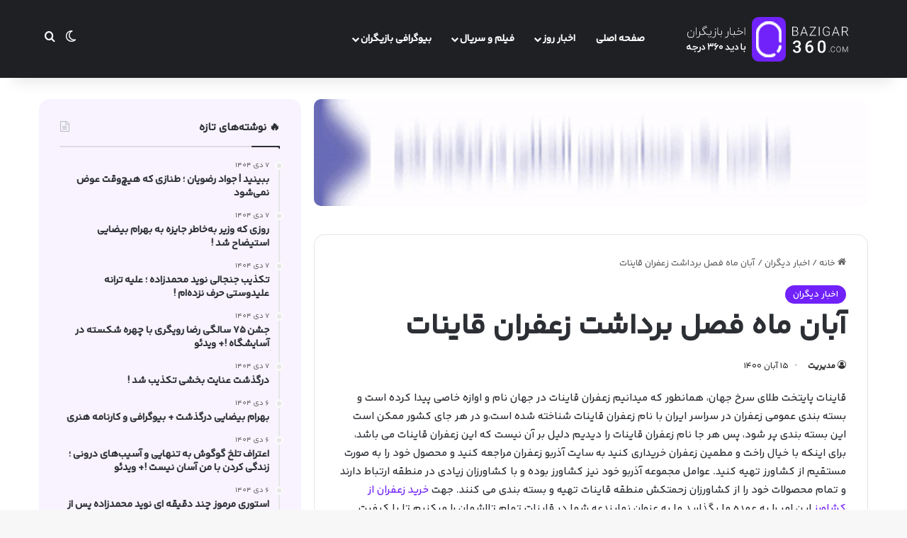

--- FILE ---
content_type: text/html; charset=UTF-8
request_url: https://bazigar360.com/19621/
body_size: 25601
content:
<!DOCTYPE html><html dir="rtl" lang="fa-IR" class="" data-skin="light" prefix="og: https://ogp.me/ns#"><head><script data-no-optimize="1">var litespeed_docref=sessionStorage.getItem("litespeed_docref");litespeed_docref&&(Object.defineProperty(document,"referrer",{get:function(){return litespeed_docref}}),sessionStorage.removeItem("litespeed_docref"));</script> <meta charset="UTF-8" /><link data-optimized="2" rel="stylesheet" href="https://bazigar360.com/wp-content/litespeed/css/a48899e2616847d29dead26b5f3476d0.css?ver=41164" /><link rel="profile" href="https://gmpg.org/xfn/11" /><title>آبان ماه فصل برداشت زعفران قاینات - بازیگر ۳۶۰</title><meta name="description" content="قاینات پایتخت طلای سرخ جهان، همانطور که میدانیم زعفران قاینات در جهان نام و اوازه خاصی پیدا کرده است و بسته بندی عمومی زعفران در سراسر ایران با نام زعفران"/><meta name="robots" content="follow, index, max-snippet:-1, max-video-preview:-1, max-image-preview:large"/><link rel="canonical" href="https://bazigar360.com/19621/" /><meta property="og:locale" content="fa_IR" /><meta property="og:type" content="article" /><meta property="og:title" content="آبان ماه فصل برداشت زعفران قاینات - بازیگر ۳۶۰" /><meta property="og:description" content="قاینات پایتخت طلای سرخ جهان، همانطور که میدانیم زعفران قاینات در جهان نام و اوازه خاصی پیدا کرده است و بسته بندی عمومی زعفران در سراسر ایران با نام زعفران" /><meta property="og:url" content="https://bazigar360.com/19621/" /><meta property="og:site_name" content="بازیگر ۳۶۰" /><meta property="article:section" content="اخبار دیگران" /><meta property="og:image" content="https://bazigar360.com/wp-content/uploads/2021/11/fg3.png" /><meta property="og:image:secure_url" content="https://bazigar360.com/wp-content/uploads/2021/11/fg3.png" /><meta property="og:image:width" content="531" /><meta property="og:image:height" content="483" /><meta property="og:image:alt" content="آبان ماه فصل برداشت زعفران قاینات" /><meta property="og:image:type" content="image/png" /><meta property="article:published_time" content="1400-08-15\13:19:45" /><meta name="twitter:card" content="summary_large_image" /><meta name="twitter:title" content="آبان ماه فصل برداشت زعفران قاینات - بازیگر ۳۶۰" /><meta name="twitter:description" content="قاینات پایتخت طلای سرخ جهان، همانطور که میدانیم زعفران قاینات در جهان نام و اوازه خاصی پیدا کرده است و بسته بندی عمومی زعفران در سراسر ایران با نام زعفران" /><meta name="twitter:image" content="https://bazigar360.com/wp-content/uploads/2021/11/fg3.png" /><meta name="twitter:label1" content="نویسنده" /><meta name="twitter:data1" content="مدیریت" /><meta name="twitter:label2" content="زمان خواندن" /><meta name="twitter:data2" content="کمتر از یک دقیقه" /> <script type="application/ld+json" class="rank-math-schema">{"@context":"https://schema.org","@graph":[{"@type":"Organization","@id":"https://bazigar360.com/#organization","name":"\u0628\u0627\u0632\u06cc\u06af\u0631\u0646\u06cc\u0648\u0632","logo":{"@type":"ImageObject","@id":"https://bazigar360.com/#logo","url":"https://bazigar360.com/wp-content/uploads/2020/08/bazigarnews-final-logo-scaled.jpg","contentUrl":"https://bazigar360.com/wp-content/uploads/2020/08/bazigarnews-final-logo-scaled.jpg","caption":"\u0628\u0627\u0632\u06cc\u06af\u0631\u0646\u06cc\u0648\u0632","inLanguage":"fa-IR","width":"2170","height":"2560"}},{"@type":"WebSite","@id":"https://bazigar360.com/#website","url":"https://bazigar360.com","name":"\u0628\u0627\u0632\u06cc\u06af\u0631\u0646\u06cc\u0648\u0632","publisher":{"@id":"https://bazigar360.com/#organization"},"inLanguage":"fa-IR"},{"@type":"ImageObject","@id":"https://bazigar360.com/wp-content/uploads/2021/11/fg3.png","url":"https://bazigar360.com/wp-content/uploads/2021/11/fg3.png","width":"531","height":"483","inLanguage":"fa-IR"},{"@type":"BreadcrumbList","@id":"https://bazigar360.com/19621/#breadcrumb","itemListElement":[{"@type":"ListItem","position":"1","item":{"@id":"https://bazigar360.com","name":"\u062e\u0627\u0646\u0647"}},{"@type":"ListItem","position":"2","item":{"@id":"https://bazigar360.com/19621/","name":"\u0622\u0628\u0627\u0646 \u0645\u0627\u0647 \u0641\u0635\u0644 \u0628\u0631\u062f\u0627\u0634\u062a \u0632\u0639\u0641\u0631\u0627\u0646 \u0642\u0627\u06cc\u0646\u0627\u062a"}}]},{"@type":"WebPage","@id":"https://bazigar360.com/19621/#webpage","url":"https://bazigar360.com/19621/","name":"\u0622\u0628\u0627\u0646 \u0645\u0627\u0647 \u0641\u0635\u0644 \u0628\u0631\u062f\u0627\u0634\u062a \u0632\u0639\u0641\u0631\u0627\u0646 \u0642\u0627\u06cc\u0646\u0627\u062a - \u0628\u0627\u0632\u06cc\u06af\u0631 \u06f3\u06f6\u06f0","datePublished":"2021-11-06T16:49:45+03:30","dateModified":"2021-11-06T16:49:45+03:30","isPartOf":{"@id":"https://bazigar360.com/#website"},"primaryImageOfPage":{"@id":"https://bazigar360.com/wp-content/uploads/2021/11/fg3.png"},"inLanguage":"fa-IR","breadcrumb":{"@id":"https://bazigar360.com/19621/#breadcrumb"}},{"@type":"Person","@id":"https://bazigar360.com/19621/#author","name":"\u0645\u062f\u06cc\u0631\u06cc\u062a","image":{"@type":"ImageObject","@id":"https://bazigar360.com/wp-content/litespeed/avatar/9609c7432f605ae9de97316cd5ac3ba8.jpg?ver=1766836549","url":"https://bazigar360.com/wp-content/litespeed/avatar/9609c7432f605ae9de97316cd5ac3ba8.jpg?ver=1766836549","caption":"\u0645\u062f\u06cc\u0631\u06cc\u062a","inLanguage":"fa-IR"},"worksFor":{"@id":"https://bazigar360.com/#organization"}},{"@type":"BlogPosting","headline":"\u0622\u0628\u0627\u0646 \u0645\u0627\u0647 \u0641\u0635\u0644 \u0628\u0631\u062f\u0627\u0634\u062a \u0632\u0639\u0641\u0631\u0627\u0646 \u0642\u0627\u06cc\u0646\u0627\u062a - \u0628\u0627\u0632\u06cc\u06af\u0631 \u06f3\u06f6\u06f0","datePublished":"2021-11-06T16:49:45+03:30","dateModified":"2021-11-06T16:49:45+03:30","author":{"@id":"https://bazigar360.com/19621/#author","name":"\u0645\u062f\u06cc\u0631\u06cc\u062a"},"publisher":{"@id":"https://bazigar360.com/#organization"},"description":"\u0642\u0627\u06cc\u0646\u0627\u062a \u067e\u0627\u06cc\u062a\u062e\u062a \u0637\u0644\u0627\u06cc \u0633\u0631\u062e \u062c\u0647\u0627\u0646\u060c \u0647\u0645\u0627\u0646\u0637\u0648\u0631 \u06a9\u0647 \u0645\u06cc\u062f\u0627\u0646\u06cc\u0645 \u0632\u0639\u0641\u0631\u0627\u0646 \u0642\u0627\u06cc\u0646\u0627\u062a \u062f\u0631 \u062c\u0647\u0627\u0646 \u0646\u0627\u0645 \u0648 \u0627\u0648\u0627\u0632\u0647 \u062e\u0627\u0635\u06cc \u067e\u06cc\u062f\u0627 \u06a9\u0631\u062f\u0647 \u0627\u0633\u062a \u0648 \u0628\u0633\u062a\u0647 \u0628\u0646\u062f\u06cc \u0639\u0645\u0648\u0645\u06cc \u0632\u0639\u0641\u0631\u0627\u0646 \u062f\u0631 \u0633\u0631\u0627\u0633\u0631 \u0627\u06cc\u0631\u0627\u0646 \u0628\u0627 \u0646\u0627\u0645 \u0632\u0639\u0641\u0631\u0627\u0646","name":"\u0622\u0628\u0627\u0646 \u0645\u0627\u0647 \u0641\u0635\u0644 \u0628\u0631\u062f\u0627\u0634\u062a \u0632\u0639\u0641\u0631\u0627\u0646 \u0642\u0627\u06cc\u0646\u0627\u062a - \u0628\u0627\u0632\u06cc\u06af\u0631 \u06f3\u06f6\u06f0","@id":"https://bazigar360.com/19621/#richSnippet","isPartOf":{"@id":"https://bazigar360.com/19621/#webpage"},"image":{"@id":"https://bazigar360.com/wp-content/uploads/2021/11/fg3.png"},"inLanguage":"fa-IR","mainEntityOfPage":{"@id":"https://bazigar360.com/19621/#webpage"}}]}</script> <link rel="alternate" type="application/rss+xml" title="بازیگر ۳۶۰ &raquo; خوراک" href="https://bazigar360.com/feed/" /><link rel="alternate" type="application/rss+xml" title="بازیگر ۳۶۰ &raquo; خوراک دیدگاه‌ها" href="https://bazigar360.com/comments/feed/" /><link rel="alternate" type="application/rss+xml" title="بازیگر ۳۶۰ &raquo; آبان ماه فصل برداشت زعفران قاینات خوراک دیدگاه‌ها" href="https://bazigar360.com/19621/feed/" /><meta name="viewport" content="width=device-width, initial-scale=1.0" /><style id='full-schema-inline-css' type='text/css'>-->    #fsrs-rating-before-content > .fsrs-rating-icon {        font-size: 12px !important;    }    #fsrs-rating-after-content > .fsrs-rating-icon, #fsrs-rating-after-content > .fsrs-rating-icon--clicked,    #fsrs-rating-after-content > .fsrs-rating-icon--disabled{        font-size: 12px !important;        background: #ffffff;        border-radius: 20px;        padding: 4px 3px 5px;    }    .safine-full-schema-container {        background: #ffffff;        border: 1px solid#e2e1e1;        padding-top: 12px;        color: #353535    }    .fsrs-rating-icons-container > .checked ~ i, .fsrs-rating-icons-container > .checked {        color: #7122fa;    }    #fsrs-rating-after-content > .fsrs-rating-icon--clicked ~ i, .fsrs-rating-icon--clicked {        color: #7122fa !important;    }    @media (hover: hover) {        #fsrs-rating-after-content > .fsrs-rating-icon:hover {            color: #fdd835;            transition: .1s color ease-in        }    }    .fsrs-rating-icons-container > .selected ~ i {        color: #fdd835 !important;    }    .fsrs-rating-icon:before, .fsrs-rating-icon--clicked:before, .fsrs-rating-icon--disabled:before {        content: "\e900";    }    .fsrs-star-rating__wrap, .fsrs-rating-top > .readonly {        direction: rtl    }<!--</style> <script type="litespeed/javascript" data-src="https://bazigar360.com/wp-includes/js/jquery/jquery.min.js" id="jquery-core-js"></script> <link rel="https://api.w.org/" href="https://bazigar360.com/wp-json/" /><link rel="alternate" title="JSON" type="application/json" href="https://bazigar360.com/wp-json/wp/v2/posts/19621" /><link rel="EditURI" type="application/rsd+xml" title="RSD" href="https://bazigar360.com/xmlrpc.php?rsd" /><meta name="generator" content="WordPress 6.6.4" /><link rel='shortlink' href='https://bazigar360.com/?p=19621' /><link rel="alternate" title="oEmbed (JSON)" type="application/json+oembed" href="https://bazigar360.com/wp-json/oembed/1.0/embed?url=https%3A%2F%2Fbazigar360.com%2F19621%2F" /><link rel="alternate" title="oEmbed (XML)" type="text/xml+oembed" href="https://bazigar360.com/wp-json/oembed/1.0/embed?url=https%3A%2F%2Fbazigar360.com%2F19621%2F&#038;format=xml" /> <script type="application/ld+json" class="safine-full-schema-rich-snippet">[{"@context":"https:\/\/schema.org\/","@type":"MediaObject","uploadDate":"2021-11-06","name":"\u0622\u0628\u0627\u0646 \u0645\u0627\u0647 \u0641\u0635\u0644 \u0628\u0631\u062f\u0627\u0634\u062a \u0632\u0639\u0641\u0631\u0627\u0646 \u0642\u0627\u06cc\u0646\u0627\u062a","aggregateRating":{"@type":"AggregateRating","ratingValue":"5","bestRating":"5","ratingCount":"1","worstRating":"1"}}]</script> <meta http-equiv="X-UA-Compatible" content="IE=edge"> <script type="litespeed/javascript" data-src="https://www.googletagmanager.com/gtag/js?id=G-F1GHWK9NMP"></script> <script type="litespeed/javascript">window.dataLayer=window.dataLayer||[];function gtag(){dataLayer.push(arguments)}
gtag('js',new Date());gtag('config','G-F1GHWK9NMP')</script> <link rel="icon" href="https://bazigar360.com/wp-content/uploads/2021/07/cropped-bazigaronline-favicon-32x32.png" sizes="32x32" /><link rel="icon" href="https://bazigar360.com/wp-content/uploads/2021/07/cropped-bazigaronline-favicon-192x192.png" sizes="192x192" /><link rel="apple-touch-icon" href="https://bazigar360.com/wp-content/uploads/2021/07/cropped-bazigaronline-favicon-180x180.png" /><meta name="msapplication-TileImage" content="https://bazigar360.com/wp-content/uploads/2021/07/cropped-bazigaronline-favicon-270x270.png" /></head><body id="tie-body" class="rtl post-template-default single single-post postid-19621 single-format-standard wrapper-has-shadow block-head-1 magazine3 magazine1 is-thumb-overlay-disabled is-desktop is-header-layout-4 sidebar-left has-sidebar post-layout-1 narrow-title-narrow-media is-standard-format hide_share_post_top hide_share_post_bottom"><div class="background-overlay"><div id="tie-container" class="site tie-container"><div id="tie-wrapper"><div class="stream-item stream-item-above-header"><div class="stream-item-size" style=""><div class="yn-bnr stick-top" id="ynpos-16516"></div></div></div><header id="theme-header" class="theme-header header-layout-4 header-layout-1 main-nav-dark main-nav-default-dark main-nav-below no-stream-item has-shadow has-normal-width-logo has-custom-sticky-logo mobile-header-centered"><div class="main-nav-wrapper"><nav id="main-nav" data-skin="search-in-main-nav" class="main-nav header-nav live-search-parent menu-style-default menu-style-solid-bg" style="line-height:110px" aria-label="منوی اصلی"><div class="container"><div class="main-menu-wrapper"><div id="mobile-header-components-area_1" class="mobile-header-components"><ul class="components"><li class="mobile-component_search custom-menu-link">
<a href="#" class="tie-search-trigger-mobile">
<span class="tie-icon-search tie-search-icon" aria-hidden="true"></span>
<span class="screen-reader-text">جستجو برای</span>
</a></li><li class="mobile-component_skin custom-menu-link">
<a href="#" class="change-skin" title="تغییر پوسته">
<span class="tie-icon-moon change-skin-icon" aria-hidden="true"></span>
<span class="screen-reader-text">تغییر پوسته</span>
</a></li></ul></div><div class="header-layout-1-logo" style="width:281px"><div id="logo" class="image-logo" >
<a title="بازیگر ۳۶۰" href="https://bazigar360.com/">
<picture id="tie-logo-default" class="tie-logo-default tie-logo-picture">
<source class="tie-logo-source-default tie-logo-source" srcset="https://bazigar360.com/wp-content/uploads/2024/05/bazigar-logo.png">
<img data-lazyloaded="1" src="[data-uri]" class="tie-logo-img-default tie-logo-img" data-src="https://bazigar360.com/wp-content/uploads/2024/05/bazigar-logo.png" alt="بازیگر ۳۶۰" width="281" height="70" style="max-height:70px; width: auto;" />
</picture>
<picture id="tie-logo-inverted" class="tie-logo-inverted tie-logo-picture">
<source class="tie-logo-source-inverted tie-logo-source" id="tie-logo-inverted-source" srcset="https://bazigar360.com/wp-content/uploads/2024/05/bazigar-logo.png">
<img data-lazyloaded="1" src="[data-uri]" class="tie-logo-img-inverted tie-logo-img" loading="lazy" id="tie-logo-inverted-img" data-src="https://bazigar360.com/wp-content/uploads/2024/05/bazigar-logo.png" alt="بازیگر ۳۶۰" width="281" height="70" style="max-height:70px; width: auto;" />
</picture>
</a></div></div><div id="mobile-header-components-area_2" class="mobile-header-components"><ul class="components"><li class="mobile-component_menu custom-menu-link"><a href="#" id="mobile-menu-icon" class="menu-text-wrapper"><span class="tie-mobile-menu-icon nav-icon is-layout-1"></span><span class="menu-text">منو</span></a></li></ul></div><div id="menu-components-wrap"><div id="sticky-logo" class="image-logo">
<a title="بازیگر ۳۶۰" href="https://bazigar360.com/">
<picture class="tie-logo-default tie-logo-picture">
<source class="tie-logo-source-default tie-logo-source" srcset="https://bazigar360.com/wp-content/uploads/2024/05/bazigar-logo.png">
<img data-lazyloaded="1" src="[data-uri]" width="281" height="70" class="tie-logo-img-default tie-logo-img" data-src="https://bazigar360.com/wp-content/uploads/2024/05/bazigar-logo.png" alt="بازیگر ۳۶۰" style="max-height:49px; width: auto;" />
</picture>
</a></div><div class="flex-placeholder"></div><div class="main-menu main-menu-wrap"><div id="main-nav-menu" class="main-menu header-menu"><ul id="menu-%d9%85%d9%86%d9%88-%d8%a7%d8%b5%d9%84%db%8c" class="menu"><li id="menu-item-984" class="menu-item menu-item-type-custom menu-item-object-custom menu-item-home menu-item-984"><a href="http://bazigar360.com/">صفحه اصلی</a></li><li id="menu-item-59117" class="menu-item menu-item-type-custom menu-item-object-custom menu-item-has-children menu-item-59117"><a href="#">اخبار روز</a><ul class="sub-menu menu-sub-content"><li id="menu-item-59078" class="menu-item menu-item-type-taxonomy menu-item-object-category menu-item-59078"><a href="https://bazigar360.com/category/actors/">اخبار بازیگران</a></li><li id="menu-item-59081" class="menu-item menu-item-type-taxonomy menu-item-object-category menu-item-59081"><a href="https://bazigar360.com/category/gallery/">عکس بازیگران</a></li><li id="menu-item-59082" class="menu-item menu-item-type-taxonomy menu-item-object-category menu-item-59082"><a href="https://bazigar360.com/category/video/">ویدیو بازیگران</a></li></ul></li><li id="menu-item-59093" class="menu-item menu-item-type-taxonomy menu-item-object-category menu-item-has-children menu-item-59093"><a href="https://bazigar360.com/category/movies-series/">فیلم و سریال</a><ul class="sub-menu menu-sub-content"><li id="menu-item-59094" class="menu-item menu-item-type-taxonomy menu-item-object-category menu-item-59094"><a href="https://bazigar360.com/category/movies-series/iran-tv-series/">سریال ایرانی</a></li><li id="menu-item-59095" class="menu-item menu-item-type-taxonomy menu-item-object-category menu-item-59095"><a href="https://bazigar360.com/category/movies-series/tv-series/">سریال خارجی</a></li><li id="menu-item-59096" class="menu-item menu-item-type-taxonomy menu-item-object-category menu-item-59096"><a href="https://bazigar360.com/category/movies-series/iranian-movie/">فیلم ایرانی</a></li><li id="menu-item-59097" class="menu-item menu-item-type-taxonomy menu-item-object-category menu-item-59097"><a href="https://bazigar360.com/category/movies-series/movie/">فیلم خارجی</a></li></ul></li><li id="menu-item-59084" class="menu-item menu-item-type-taxonomy menu-item-object-category menu-item-has-children menu-item-59084"><a href="https://bazigar360.com/category/biography/">بیوگرافی بازیگران</a><ul class="sub-menu menu-sub-content"><li id="menu-item-59085" class="menu-item menu-item-type-taxonomy menu-item-object-category menu-item-59085"><a href="https://bazigar360.com/category/biography/iran-actors/">بازیگران ایرانی</a></li><li id="menu-item-59086" class="menu-item menu-item-type-taxonomy menu-item-object-category menu-item-59086"><a href="https://bazigar360.com/category/biography/bollywood-actors/">بازیگران بالیوود</a></li><li id="menu-item-59087" class="menu-item menu-item-type-taxonomy menu-item-object-category menu-item-59087"><a href="https://bazigar360.com/category/biography/turkish-actors/">بازیگران ترک</a></li><li id="menu-item-59088" class="menu-item menu-item-type-taxonomy menu-item-object-category menu-item-59088"><a href="https://bazigar360.com/category/biography/international-actors/">بازیگران خارجی</a></li><li id="menu-item-59089" class="menu-item menu-item-type-taxonomy menu-item-object-category menu-item-59089"><a href="https://bazigar360.com/category/biography/female-actors/">بازیگران زن</a></li><li id="menu-item-59091" class="menu-item menu-item-type-taxonomy menu-item-object-category menu-item-59091"><a href="https://bazigar360.com/category/biography/male-players/">بازیگران مرد</a></li><li id="menu-item-59092" class="menu-item menu-item-type-taxonomy menu-item-object-category menu-item-59092"><a href="https://bazigar360.com/category/biography/hollywood-actors/">بازیگران هالیوود</a></li></ul></li></ul></div></div><ul class="components"><li class="skin-icon menu-item custom-menu-link">
<a href="#" class="change-skin" title="تغییر پوسته">
<span class="tie-icon-moon change-skin-icon" aria-hidden="true"></span>
<span class="screen-reader-text">تغییر پوسته</span>
</a></li><li class="search-compact-icon menu-item custom-menu-link">
<a href="#" class="tie-search-trigger">
<span class="tie-icon-search tie-search-icon" aria-hidden="true"></span>
<span class="screen-reader-text">جستجو برای</span>
</a></li></ul></div></div></div></nav></div></header><div id="content" class="site-content container"><div id="main-content-row" class="tie-row main-content-row"><div class="main-content tie-col-md-8 tie-col-xs-12" role="main"><div class="stream-item stream-item-above-post"><div class="stream-item-size" style=""><a href="https://melispay.com/service/account-in-turkey/"><img data-lazyloaded="1" src="https://bazigar360.com/wp-content/uploads/2024/05/melispay.gif" style="width: 100%; height: auto; margin-bottom: 10px;" alt="افتتاح حساب در ترکیه"></a><div id="pos-article-display-96756"></div></div></div><article id="the-post" class="container-wrapper post-content tie-standard"><header class="entry-header-outer"><nav id="breadcrumb"><a href="https://bazigar360.com/"><span class="tie-icon-home" aria-hidden="true"></span> خانه</a><em class="delimiter">/</em><a href="https://bazigar360.com/category/%d8%a7%d8%ae%d8%a8%d8%a7%d8%b1-%d8%af%db%8c%da%af%d8%b1%d8%a7%d9%86/">اخبار دیگران</a><em class="delimiter">/</em><span class="current">آبان ماه فصل برداشت زعفران قاینات</span></nav><script type="application/ld+json">{"@context":"http:\/\/schema.org","@type":"BreadcrumbList","@id":"#Breadcrumb","itemListElement":[{"@type":"ListItem","position":1,"item":{"name":"\u062e\u0627\u0646\u0647","@id":"https:\/\/bazigar360.com\/"}},{"@type":"ListItem","position":2,"item":{"name":"\u0627\u062e\u0628\u0627\u0631 \u062f\u06cc\u06af\u0631\u0627\u0646","@id":"https:\/\/bazigar360.com\/category\/%d8%a7%d8%ae%d8%a8%d8%a7%d8%b1-%d8%af%db%8c%da%af%d8%b1%d8%a7%d9%86\/"}}]}</script> <div class="entry-header"><span class="post-cat-wrap"><a class="post-cat tie-cat-196" href="https://bazigar360.com/category/%d8%a7%d8%ae%d8%a8%d8%a7%d8%b1-%d8%af%db%8c%da%af%d8%b1%d8%a7%d9%86/">اخبار دیگران</a></span><h1 class="post-title entry-title">
آبان ماه فصل برداشت زعفران قاینات</h1><div class="single-post-meta post-meta clearfix"><span class="author-meta single-author no-avatars"><span class="meta-item meta-author-wrapper meta-author-1"><span class="meta-author"><a href="https://bazigar360.com/author/modir/" class="author-name tie-icon" title="مدیریت">مدیریت</a></span></span></span><span class="date meta-item tie-icon">15 آبان 1400</span><div class="tie-alignright"><span class="meta-comment tie-icon meta-item fa-before">0</span><span class="meta-views meta-item "><span class="tie-icon-fire" aria-hidden="true"></span> 145 </span><span class="meta-reading-time meta-item"><span class="tie-icon-bookmark" aria-hidden="true"></span> زمان تقریبی مطالعه 6 دقیقه</span></div></div></div></header><div class="entry-content entry clearfix"><p>قاینات پایتخت طلای سرخ جهان، همانطور که میدانیم زعفران قاینات در جهان نام و اوازه خاصی پیدا کرده است و بسته بندی عمومی زعفران در سراسر ایران با نام زعفران قاینات شناخته شده است،و در هر جای کشور ممکن است این بسته بندی پر شود، پس هر جا نام زعفران قاینات را دیدیم دلیل بر آن نیست که این زعفران قاینات می باشد، برای اینکه با خیال راخت و مطمین زعفران خریداری کنید به سایت آذربو زعفران مراجعه کنید و محصول خود را به صورت مستقیم از کشاورز تهیه کنید. عوامل مجموعه آذربو خود نیز کشاورز بوده و با کشاورزان زیادی در منطقه ارتباط دارند و تمام محصولات خود را از کشاورزان زحمتکش منطقه قاینات تهیه و بسته بندی می کنند. جهت <a href="https://saffronazarbo.ir/%d8%ae%d8%b1%db%8c%d8%af-%d8%b2%d8%b9%d9%81%d8%b1%d8%a7%d9%86-%d8%a7%d8%b2-%da%a9%d8%b4%d8%a7%d9%88%d8%b1%d8%b2-%d8%a8%d8%af%d9%88%d9%86-%d9%88%d8%a7%d8%b3%d8%b7/" target="_blank" rel="noopener">خرید زعفران از کشاورز</a> این امر را به عهده ما بگذارید ما به عنوان نمایندعه شما در قاینات تمام تلاشمان را میکنیم تا با کیفیت ترین زعفران را برایتان به ارمغان بیاوریم. خراسان جنوبی با سطح زیر کشت زرشک به مساحت ۱۴ هزار هکتار ۹۸.۷درصد از تولید زرشک ایران را به خود اختصاص داده است. دانه های زرشکی که حین برداشت محصول از شاخه جدا شده و در محیطی مناسب ظرف مدت کوتاهی خشک میشود را زرشک دانه اناری میگویند .شاخه های جدا شده از درخت زرشک به همراه دانه های سرخ رنگ آن در محیطی خشک و خنگ و به دور از نور افتاب آویزان میشود .به علت اینکه شاخه ی بریده شده تا مدتی به اصطلاح جان دارد ،باعث دیرتر خشک شدن زرشک میشود و این امر باعث شده زرشک پفکی از نظر ظاهری و رنگ بهتر از زرشک دانه اناری باشد. همچنین زرشک دانه اناری به علت ضربه خوردن بیشتر دانه های آب دار زرشک و ترکیدن، از نظر طعم نسبت به زرشک پفکی ضعیفتر است و علت آن این است که زرشک پفکی بر سر شاخه ها عمدتا بدون پارگی و صحیح و سالم خشک میشود .</p><p><img data-lazyloaded="1" src="[data-uri]" fetchpriority="high" decoding="async" class="aligncenter wp-image-19626 size-full" data-src="https://bazigar360.com/wp-content/uploads/2021/11/fg1.png.webp" alt="" width="520" height="695" data-srcset="https://bazigar360.com/wp-content/uploads/2021/11/fg1.png.webp 520w, https://bazigar360.com/wp-content/uploads/2021/11/fg1-224x300.png.webp 224w" data-sizes="(max-width: 520px) 100vw, 520px" /></p><div id="inline-related-post" class="mag-box mini-posts-box content-only"><div class="container-wrapper"><div class="widget-title the-global-title"><div class="the-subtitle">نوشته های مشابه</div></div><div class="mag-box-container clearfix"><ul class="posts-items posts-list-container"><li class="widget-single-post-item widget-post-list tie-standard"><div class="post-widget-thumbnail">
<a aria-label="معرفی بهترین ارقام نهال گردو به همراه تصاویر اختصاصی" href="https://bazigar360.com/38863/" class="post-thumb"><img data-lazyloaded="1" src="[data-uri]" width="220" height="150" data-src="https://bazigar360.com/wp-content/uploads/2022/10/۱-9-220x150.jpg.webp" class="attachment-jannah-image-small size-jannah-image-small tie-small-image wp-post-image" alt="" /></a></div><div class="post-widget-body ">
<a class="post-title the-subtitle" href="https://bazigar360.com/38863/">معرفی بهترین ارقام نهال گردو به همراه تصاویر اختصاصی</a><div class="post-meta">
<span class="date meta-item tie-icon">24 مهر 1401</span></div></div></li><li class="widget-single-post-item widget-post-list tie-standard"><div class="post-widget-thumbnail">
<a aria-label="یونیت هیتر صنعتی دی ایکس" href="https://bazigar360.com/40287/" class="post-thumb"><img data-lazyloaded="1" src="[data-uri]" width="220" height="150" data-src="https://bazigar360.com/wp-content/uploads/2022/11/۱۱-1-220x150.jpg.webp" class="attachment-jannah-image-small size-jannah-image-small tie-small-image wp-post-image" alt="" /></a></div><div class="post-widget-body ">
<a class="post-title the-subtitle" href="https://bazigar360.com/40287/">یونیت هیتر صنعتی دی ایکس</a><div class="post-meta">
<span class="date meta-item tie-icon">7 آذر 1401</span></div></div></li></ul></div></div></div><div class="stream-item stream-item-in-post stream-item-inline-post aligncenter">
<a href="https://melispay.com/service/account-in-turkey/" title="ملیس پی" target="_blank" rel="nofollow noopener">
<img data-lazyloaded="1" src="[data-uri]" decoding="async" data-src="https://bazigar360.com/wp-content/uploads/2024/05/melispay.gif" alt="ملیس پی" width="728" height="91" />
</a></div><h2>انواع زعفران و زرشک قاینات</h2><p>حرف از زعفران و زرشک که به میان می آید نام قاینات پسوند آن می باشد. این بدان معناست که مهد زعفران و زرشک جهان شهر من قاین می باشد. شغل اصلی اکثر مردم قاینات کشاورزی می باشد . مزارع زعفران ،زرشک، پسته و عناب بیش لاز هر محصولی به چشم میخورد. در این بین نام زعفران قاینات یک شهرت جهانی پیدا کرده است و سالانه در فصل برداشت زعفران توریست های زیادی از کشور های مختلف به شهر قاین سفر کرده تا زعفران و روش برداشت ان را از نزدیم تماشا کنند.</p><div class="stream-item stream-item-in-post stream-item-inline-post aligncenter"><div class="stream-item-size" style=""><div id="pos-article-display-card-100593"></div></div></div><p>زعفران و زرشک انواع مختلفی دارد که این مختلف بودن نوع آن در ماهیت فرقی ندارد فقط نحوه برداشت و فراوری آن متفاوت است.</p><h2>آموزش صادرات زعفران</h2><p>یکی از مسائلی که می تواند کمک قابل توجهی به افزایش تولیدات کشاورزی و از جمله زعفران نماد مسئله آموزش است که شامل تسهیلات آموزش عمومی و تخصصی می باشد. به خصوص در مورد <a href="https://alanj.ir/index.php/fa/" target="_blank" rel="noopener">صادرات زعفران</a> که به نظر می رسد کمترین آموزش های عمومی و تخصصی در مورد آن صورت گرفته است و تحقیقات علمی در مورد افزایش محصول همراه با حفظ کیفیت آن بسیار محدود بوده و این مقدار کم نیز به کشاورزان آموزش داده نشده است. در این راستا می توان رشته هایی در خصوص این محصول در دانشگاه های استان های خراسان رضوی و جنوبی ایجاد کرد تا تحقیقات و آموزش چگونگی افزایش محصول در همین سطح زیرکشت انجام گیرد.</p><h2>بازاریابی صادرات زعفران</h2><p>محصولات کشاورزي و زعفران به طور خاص به دلیل برخی ویژگیها نیاز به بازاریابی دقیق و علمی دارند از جمله اینکه به دلیل فساد پذیري و از بین رفتن رنگ و طعم زعفران، باید محاسبه دقیقی جهت انجام اموري نظیر بستهبندي و حمل و نقل آنها صورت گیرد. همچنین این محصول نسبت به وزن خود حجم زیادي را اشغال مینماید و بخش زیادي از آن را آب تشکیل داده که در آب و هواي خشک ایران سریعتر تبخیر میگردد، لذا باید در فاصلهي کوتاهی از زمان تولید به بازارهاي مصرف برسد تا خواص و کیفیت خود را از دست ندهد. علاوه بر این چون محصولات مختلف کشاورزي در زمانهاي مختلف به ثمر میرسد، ممکن است با هم تفاوت داشته و لذا براي کاهش هزینه هاي حمل نقل آن به خصوص با کشتی باید در مقیاس بسیار بزرگی تولید شوند. با توجه به این که معیار خرید و فروش زعفران به صورت خرده فروشی، مثقال و گرم است، این محصول اگر بخواهد با کالاهاي صنعتی که از حجم زیادي برخوردار نیستند اما وزن زیادي دارند صادر شود ممکن است به کیفیت آن لطمه وارد گردد. همچنین خصوصیت دیگر این محصول مانند بیشتر محصولات کشاورزي این است که یک بار در سال تولید میشود، در حالی که تقاضا براي آن در کل سال ثابت است. بنابراین با توجه به این موارد نیاز به یک نظام بازاریابی خاصی دارد که بتوان با کمترین هزینه این محصول با ارزش را به دست مصرف کننده خارجی رساند.</p><p>انواع زعفران را می توان به دسته های زیر تقسیم کرد:</p><ul><li> زعفران سوپر نگین</li><li> زعفران نگین</li><li> زعفران سرگل</li><li> پوشال</li><li> دخترپیچ یا دسته</li><li> شکسته یا نرمه</li><li>ریشه یا خامه</li></ul><p>انواع زرشک  :</p><ul><li> زرشک پفکی</li><li>زرشک اناری</li><li>زرشک زیرتالاری یا پفکی درجه دو</li></ul><p>خواص و فواید آویشن برای پوست:<br />
۱_ درمان آکنه<br />
۲_ حفظ سلامت پوست<br />
۳_ درمان آسیب های مفصلی</p><p>خواص و مزایای آویشن برای مو :<br />
۱_تحریک رشد مو<br />
۲_ درمان ریزش مو<br />
۳_ درمان شوره سر</p><p><img data-lazyloaded="1" src="[data-uri]" decoding="async" class="aligncenter wp-image-19627 size-full" data-src="https://bazigar360.com/wp-content/uploads/2021/11/fg2.png.webp" alt="" width="697" height="522" data-srcset="https://bazigar360.com/wp-content/uploads/2021/11/fg2.png.webp 697w, https://bazigar360.com/wp-content/uploads/2021/11/fg2-300x225.png.webp 300w" data-sizes="(max-width: 697px) 100vw, 697px" /></p><p>مزایای سلامتی آویشن و خواص آن برای درمان بیماری ها :<br />
۱_ خواص ضد التهابی آویشن<br />
۲_ درمان سوء هاضمه<br />
۳_ درمان اختلالات تنفسی<br />
۴_ سلامت استخوان<br />
۵_ مزایای قلبی و عروقی آویشن<br />
۶_ کنترل فشار خون<br />
۷_ بهبود بینایی<br />
۸ _خواص ضد باکتریایی<br />
۹_ سلامت دهان و دندان<br />
۱۰_ خواب آرام و کاهش خستگی<br />
۱۱_ ضد سرطان و …</p><h2>مصرف زیاد آویشن باعث بروز آلبومین در ادرار میشود</h2><p>مصرف آویشن با آبجوش و با کمی عسل می تواند در بیماری هایی مانند تنگی نفس،کلیه،مثانه،درد مفاصل و سیاتیک و …عوامل موثری داشته باشد.<br />
گل سرخ یا گل محمدی نام نوعی گل رز است که نماد عشق و زیبایی بوده و عطر بی نظیری دارد  و از آن گلاب می گیرند. علاوه بر عطر استثنایی این گیاه، خواص دارویی آن نیز از دیرباز شناخته شده است. گل محمدی دارای مزایای زیادی برای سلامتی، زیبایی پوست و مو است. گل محمدی را به شکل های مختلف از جمله چای و دمنوش گل محمدی، روغن گل محمدی و گلاب نیز استفاده می کنند. خواص گل محمدی برای کاهش وزن و لاغری<br />
چای گل محمدی نوشیدنی سالم و بدون کالری است که جایگزین خوبی برای نوشیدنی های چاق کننده مانند قهوه خامه ای و انواع نوشابه ها و… می باشد. و از این رو تاثیر خوبی در لاغری می گذارد.اگر بین وعده های غذایی خود یک فنجان چای گل محمدی بنوشید اشتهای شما کاهش یافته و سبب افزایش هضم چربی می شود.<br />
زعفران به عنوان یک ادویه گران قیمت در سطح ایران و جهان شناخته شده است، مرغوبترین زعفران را کشور عزیزمان ایران دارد.<br />
که در سال های اخیر کشورهایی چون افغانستان چین و هدوستان هم این ادویه گران قیمت را به تولید انبوه رسانده اند. و در عرصه بین المللی با ایران به رقابت بر خواسته اند. زعفران در ایران در قدیم خاص منطقه خراسان بود و در این منطقه زعفران قاینات حرف اول منطقه را میزد.</p><ul><li>مزایای زعفران سرگل</li><li>قیمت مناسب نسبت به مدل های زعفران</li><li>رنگدهی بالا و قدرتمند</li><li>ارزش بالای صادرات به خارج</li></ul><p><a href="https://saffronazarbo.ir/%d8%ae%d8%b1%db%8c%d8%af-%d8%b2%d8%b9%d9%81%d8%b1%d8%a7%d9%86-%d9%86%da%af%db%8c%d9%86-%d9%88-%d8%b2%d8%b9%d9%81%d8%b1%d8%a7%d9%86-%d8%b3%d9%88%d9%be%d8%b1-%d9%86%da%af%db%8c%d9%86/" target="_blank" rel="noopener">خرید زعفران نگین</a> یکی از بیشتری و پر درخواست ترین سفارش های زعفران هست.</p><p>بهترین نوع زعفران، زعفران نگین می باشد که دارای انواع مختلفی از قبیل   :</p><p>نگین ، سوپر نگین ، شبه نگین می باشد و برای صادرات بیشتر از این نوع زعفران استفاده می شود و دارای قدرت رنگدهی بالایی است (حدود ۲۵۰ تا ۲۹۰)</p><h2>زعفران نرمه یا شکسته چیست؟</h2><p>این نوع زعفران تمام خواص زعفران کامل را دارد فقط در شکل ظاهر متفاوت هست و کیفیت دیگر زعفران ها را ندارد. این نوع زعفران از الک کردن زعفران سوپر نگین و زعفران سرگل و سورت کردن آن ها بدست می اید.</p><p>همچنین در اثر جابجایی زعفرانه زعفران ها شکسته می شود و در هنگام پاک کردن زعفران های دسته یا دخترپیچ نرمه تولید می شود.</p><p><img data-lazyloaded="1" src="[data-uri]" decoding="async" class="aligncenter wp-image-19628 size-full" data-src="https://bazigar360.com/wp-content/uploads/2021/11/fg3.png.webp" alt="" width="531" height="483" data-srcset="https://bazigar360.com/wp-content/uploads/2021/11/fg3.png.webp 531w, https://bazigar360.com/wp-content/uploads/2021/11/fg3-300x273.png.webp 300w" data-sizes="(max-width: 531px) 100vw, 531px" /></p><p>زعفران قاینات به دلیل عطر و بو بینظیر ان باعث شده که زعفران را با نام زعفران قاینات بشناسند. و اکثر زعفران ها در بسته بندی عمومی زعفران قاینات عرضه می شود.<br />
برای تهیه یک دمنوش زعفرانی بسیاز لذیذ کافیست ، مقداری زعفران را آسیاب کرده و در ظرفی شامل چند تکه یخ بیاندازید تا زعفران رنگ پس دهد. سپس مقداری آبلیمو و مقداری گلاب در آّ بریزید و مقداری شکر با توجه به میزان آّب موجود که در هر لیتر آّب تقریبا ۳ قاشق غذاخوری شکر اضافه کنید. و سپس زعفران را به آن اضافه کنید. به این صورت شما یک دمنوش فوق العاده زعفرانی خواهید داشت.</p><div class="safine-full-schema-container"><div class="fsrs-star-rating" id="fsrs-rating"><ul class="fsrs-star-rating__wrap" id="fsrs-star-rating__wrap" ><li class="fsrs-rating-icons-container"                    id="fsrs-rating-after-content" fsrs-data-rating="5"></li></ul></div><div class="fsrs-rating-hint" style="direction: ltr"><div class="fsrs-hint-label"                 style="width:20px;                         margin-left:20px">۱</div><div class="fsrs-hint-label"                 style="width:20px">۲</div><div class="fsrs-hint-label"                 style="width:20px">۳</div><div class="fsrs-hint-label"                 style="width:20px">۴</div><div class="fsrs-hint-label"                 style="width:20px">۵</div></div><div style="text-align: center; margin-top: 10px;">            <span class="rating-hov-text fsrs-h2" style="font-size:20px" id="rating-hov-text"></span></div><div class="live-rating fsrs-h4" style="                font-size: 20px" id="fsrs-live-rating">				        <span class="fsrs-ratings-info">میانگین امتیازات  <strong>                            ۵                            </strong>  از ۵ </span></div>        <input type="hidden" id="post-id" value="19621"></div></p></div><div id="post-extra-info"><div class="theiaStickySidebar"><div class="single-post-meta post-meta clearfix"><span class="author-meta single-author no-avatars"><span class="meta-item meta-author-wrapper meta-author-1"><span class="meta-author"><a href="https://bazigar360.com/author/modir/" class="author-name tie-icon" title="مدیریت">مدیریت</a></span></span></span><span class="date meta-item tie-icon">15 آبان 1400</span><div class="tie-alignright"><span class="meta-comment tie-icon meta-item fa-before">0</span><span class="meta-views meta-item "><span class="tie-icon-fire" aria-hidden="true"></span> 145 </span><span class="meta-reading-time meta-item"><span class="tie-icon-bookmark" aria-hidden="true"></span> زمان تقریبی مطالعه 6 دقیقه</span></div></div></div></div><div class="clearfix"></div> <script id="tie-schema-json" type="application/ld+json">{"@context":"http:\/\/schema.org","@type":"NewsArticle","dateCreated":"2021-11-06T16:49:45+03:30","datePublished":"2021-11-06T16:49:45+03:30","dateModified":"2021-11-06T16:49:45+03:30","headline":"\u0622\u0628\u0627\u0646 \u0645\u0627\u0647 \u0641\u0635\u0644 \u0628\u0631\u062f\u0627\u0634\u062a \u0632\u0639\u0641\u0631\u0627\u0646 \u0642\u0627\u06cc\u0646\u0627\u062a","name":"\u0622\u0628\u0627\u0646 \u0645\u0627\u0647 \u0641\u0635\u0644 \u0628\u0631\u062f\u0627\u0634\u062a \u0632\u0639\u0641\u0631\u0627\u0646 \u0642\u0627\u06cc\u0646\u0627\u062a","keywords":[],"url":"https:\/\/bazigar360.com\/19621\/","description":"\u0642\u0627\u06cc\u0646\u0627\u062a \u067e\u0627\u06cc\u062a\u062e\u062a \u0637\u0644\u0627\u06cc \u0633\u0631\u062e \u062c\u0647\u0627\u0646\u060c \u0647\u0645\u0627\u0646\u0637\u0648\u0631 \u06a9\u0647 \u0645\u06cc\u062f\u0627\u0646\u06cc\u0645 \u0632\u0639\u0641\u0631\u0627\u0646 \u0642\u0627\u06cc\u0646\u0627\u062a \u062f\u0631 \u062c\u0647\u0627\u0646 \u0646\u0627\u0645 \u0648 \u0627\u0648\u0627\u0632\u0647 \u062e\u0627\u0635\u06cc \u067e\u06cc\u062f\u0627 \u06a9\u0631\u062f\u0647 \u0627\u0633\u062a \u0648 \u0628\u0633\u062a\u0647 \u0628\u0646\u062f\u06cc \u0639\u0645\u0648\u0645\u06cc \u0632\u0639\u0641\u0631\u0627\u0646 \u062f\u0631 \u0633\u0631\u0627\u0633\u0631 \u0627\u06cc\u0631\u0627\u0646 \u0628\u0627 \u0646\u0627\u0645 \u0632\u0639\u0641\u0631\u0627\u0646 \u0642\u0627\u06cc\u0646\u0627\u062a \u0634\u0646\u0627\u062e\u062a\u0647 \u0634\u062f\u0647 \u0627\u0633\u062a\u060c\u0648 \u062f\u0631 \u0647\u0631 \u062c\u0627\u06cc \u06a9\u0634\u0648\u0631 \u0645\u0645\u06a9\u0646 \u0627","copyrightYear":"1400","articleSection":"\u0627\u062e\u0628\u0627\u0631 \u062f\u06cc\u06af\u0631\u0627\u0646","articleBody":"\u0642\u0627\u06cc\u0646\u0627\u062a \u067e\u0627\u06cc\u062a\u062e\u062a \u0637\u0644\u0627\u06cc \u0633\u0631\u062e \u062c\u0647\u0627\u0646\u060c \u0647\u0645\u0627\u0646\u0637\u0648\u0631 \u06a9\u0647 \u0645\u06cc\u062f\u0627\u0646\u06cc\u0645 \u0632\u0639\u0641\u0631\u0627\u0646 \u0642\u0627\u06cc\u0646\u0627\u062a \u062f\u0631 \u062c\u0647\u0627\u0646 \u0646\u0627\u0645 \u0648 \u0627\u0648\u0627\u0632\u0647 \u062e\u0627\u0635\u06cc \u067e\u06cc\u062f\u0627 \u06a9\u0631\u062f\u0647 \u0627\u0633\u062a \u0648 \u0628\u0633\u062a\u0647 \u0628\u0646\u062f\u06cc \u0639\u0645\u0648\u0645\u06cc \u0632\u0639\u0641\u0631\u0627\u0646 \u062f\u0631 \u0633\u0631\u0627\u0633\u0631 \u0627\u06cc\u0631\u0627\u0646 \u0628\u0627 \u0646\u0627\u0645 \u0632\u0639\u0641\u0631\u0627\u0646 \u0642\u0627\u06cc\u0646\u0627\u062a \u0634\u0646\u0627\u062e\u062a\u0647 \u0634\u062f\u0647 \u0627\u0633\u062a\u060c\u0648 \u062f\u0631 \u0647\u0631 \u062c\u0627\u06cc \u06a9\u0634\u0648\u0631 \u0645\u0645\u06a9\u0646 \u0627\u0633\u062a \u0627\u06cc\u0646 \u0628\u0633\u062a\u0647 \u0628\u0646\u062f\u06cc \u067e\u0631 \u0634\u0648\u062f\u060c \u067e\u0633 \u0647\u0631 \u062c\u0627 \u0646\u0627\u0645 \u0632\u0639\u0641\u0631\u0627\u0646 \u0642\u0627\u06cc\u0646\u0627\u062a \u0631\u0627 \u062f\u06cc\u062f\u06cc\u0645 \u062f\u0644\u06cc\u0644 \u0628\u0631 \u0622\u0646 \u0646\u06cc\u0633\u062a \u06a9\u0647 \u0627\u06cc\u0646 \u0632\u0639\u0641\u0631\u0627\u0646 \u0642\u0627\u06cc\u0646\u0627\u062a \u0645\u06cc \u0628\u0627\u0634\u062f\u060c \u0628\u0631\u0627\u06cc \u0627\u06cc\u0646\u06a9\u0647 \u0628\u0627 \u062e\u06cc\u0627\u0644 \u0631\u0627\u062e\u062a \u0648 \u0645\u0637\u0645\u06cc\u0646 \u0632\u0639\u0641\u0631\u0627\u0646 \u062e\u0631\u06cc\u062f\u0627\u0631\u06cc \u06a9\u0646\u06cc\u062f \u0628\u0647\u00a0\u0633\u0627\u06cc\u062a \u0622\u0630\u0631\u0628\u0648 \u0632\u0639\u0641\u0631\u0627\u0646\u00a0\u0645\u0631\u0627\u062c\u0639\u0647 \u06a9\u0646\u06cc\u062f \u0648 \u0645\u062d\u0635\u0648\u0644 \u062e\u0648\u062f \u0631\u0627 \u0628\u0647 \u0635\u0648\u0631\u062a \u0645\u0633\u062a\u0642\u06cc\u0645 \u0627\u0632 \u06a9\u0634\u0627\u0648\u0631\u0632 \u062a\u0647\u06cc\u0647 \u06a9\u0646\u06cc\u062f. \u0639\u0648\u0627\u0645\u0644 \u0645\u062c\u0645\u0648\u0639\u0647 \u0622\u0630\u0631\u0628\u0648 \u062e\u0648\u062f \u0646\u06cc\u0632 \u06a9\u0634\u0627\u0648\u0631\u0632 \u0628\u0648\u062f\u0647 \u0648 \u0628\u0627 \u06a9\u0634\u0627\u0648\u0631\u0632\u0627\u0646 \u0632\u06cc\u0627\u062f\u06cc \u062f\u0631 \u0645\u0646\u0637\u0642\u0647 \u0627\u0631\u062a\u0628\u0627\u0637 \u062f\u0627\u0631\u0646\u062f \u0648 \u062a\u0645\u0627\u0645 \u0645\u062d\u0635\u0648\u0644\u0627\u062a \u062e\u0648\u062f \u0631\u0627 \u0627\u0632 \u06a9\u0634\u0627\u0648\u0631\u0632\u0627\u0646 \u0632\u062d\u0645\u062a\u06a9\u0634 \u0645\u0646\u0637\u0642\u0647 \u0642\u0627\u06cc\u0646\u0627\u062a \u062a\u0647\u06cc\u0647 \u0648 \u0628\u0633\u062a\u0647 \u0628\u0646\u062f\u06cc \u0645\u06cc \u06a9\u0646\u0646\u062f. \u062c\u0647\u062a \u062e\u0631\u06cc\u062f \u0632\u0639\u0641\u0631\u0627\u0646 \u0627\u0632 \u06a9\u0634\u0627\u0648\u0631\u0632 \u0627\u06cc\u0646 \u0627\u0645\u0631 \u0631\u0627 \u0628\u0647 \u0639\u0647\u062f\u0647 \u0645\u0627 \u0628\u06af\u0630\u0627\u0631\u06cc\u062f \u0645\u0627 \u0628\u0647 \u0639\u0646\u0648\u0627\u0646 \u0646\u0645\u0627\u06cc\u0646\u062f\u0639\u0647 \u0634\u0645\u0627 \u062f\u0631 \u0642\u0627\u06cc\u0646\u0627\u062a \u062a\u0645\u0627\u0645 \u062a\u0644\u0627\u0634\u0645\u0627\u0646 \u0631\u0627 \u0645\u06cc\u06a9\u0646\u06cc\u0645 \u062a\u0627 \u0628\u0627 \u06a9\u06cc\u0641\u06cc\u062a \u062a\u0631\u06cc\u0646 \u0632\u0639\u0641\u0631\u0627\u0646 \u0631\u0627 \u0628\u0631\u0627\u06cc\u062a\u0627\u0646 \u0628\u0647 \u0627\u0631\u0645\u063a\u0627\u0646 \u0628\u06cc\u0627\u0648\u0631\u06cc\u0645. \u062e\u0631\u0627\u0633\u0627\u0646 \u062c\u0646\u0648\u0628\u06cc \u0628\u0627 \u0633\u0637\u062d \u0632\u06cc\u0631 \u06a9\u0634\u062a \u0632\u0631\u0634\u06a9 \u0628\u0647 \u0645\u0633\u0627\u062d\u062a \u06f1\u06f4 \u0647\u0632\u0627\u0631 \u0647\u06a9\u062a\u0627\u0631 \u06f9\u06f8.\u06f7\u062f\u0631\u0635\u062f \u0627\u0632 \u062a\u0648\u0644\u06cc\u062f \u0632\u0631\u0634\u06a9 \u0627\u06cc\u0631\u0627\u0646 \u0631\u0627 \u0628\u0647 \u062e\u0648\u062f \u0627\u062e\u062a\u0635\u0627\u0635 \u062f\u0627\u062f\u0647 \u0627\u0633\u062a. \u062f\u0627\u0646\u0647 \u0647\u0627\u06cc \u0632\u0631\u0634\u06a9\u06cc \u06a9\u0647 \u062d\u06cc\u0646 \u0628\u0631\u062f\u0627\u0634\u062a \u0645\u062d\u0635\u0648\u0644 \u0627\u0632 \u0634\u0627\u062e\u0647 \u062c\u062f\u0627 \u0634\u062f\u0647 \u0648 \u062f\u0631 \u0645\u062d\u06cc\u0637\u06cc \u0645\u0646\u0627\u0633\u0628 \u0638\u0631\u0641 \u0645\u062f\u062a \u06a9\u0648\u062a\u0627\u0647\u06cc \u062e\u0634\u06a9 \u0645\u06cc\u0634\u0648\u062f \u0631\u0627 \u0632\u0631\u0634\u06a9 \u062f\u0627\u0646\u0647 \u0627\u0646\u0627\u0631\u06cc \u0645\u06cc\u06af\u0648\u06cc\u0646\u062f .\u0634\u0627\u062e\u0647 \u0647\u0627\u06cc \u062c\u062f\u0627 \u0634\u062f\u0647 \u0627\u0632 \u062f\u0631\u062e\u062a \u0632\u0631\u0634\u06a9 \u0628\u0647 \u0647\u0645\u0631\u0627\u0647 \u062f\u0627\u0646\u0647 \u0647\u0627\u06cc \u0633\u0631\u062e \u0631\u0646\u06af \u0622\u0646 \u062f\u0631 \u0645\u062d\u06cc\u0637\u06cc \u062e\u0634\u06a9 \u0648 \u062e\u0646\u06af \u0648 \u0628\u0647 \u062f\u0648\u0631 \u0627\u0632 \u0646\u0648\u0631 \u0627\u0641\u062a\u0627\u0628 \u0622\u0648\u06cc\u0632\u0627\u0646 \u0645\u06cc\u0634\u0648\u062f .\u0628\u0647 \u0639\u0644\u062a \u0627\u06cc\u0646\u06a9\u0647 \u0634\u0627\u062e\u0647 \u06cc \u0628\u0631\u06cc\u062f\u0647 \u0634\u062f\u0647 \u062a\u0627 \u0645\u062f\u062a\u06cc \u0628\u0647 \u0627\u0635\u0637\u0644\u0627\u062d \u062c\u0627\u0646 \u062f\u0627\u0631\u062f \u060c\u0628\u0627\u0639\u062b \u062f\u06cc\u0631\u062a\u0631 \u062e\u0634\u06a9 \u0634\u062f\u0646 \u0632\u0631\u0634\u06a9 \u0645\u06cc\u0634\u0648\u062f \u0648 \u0627\u06cc\u0646 \u0627\u0645\u0631 \u0628\u0627\u0639\u062b \u0634\u062f\u0647 \u0632\u0631\u0634\u06a9 \u067e\u0641\u06a9\u06cc \u0627\u0632 \u0646\u0638\u0631 \u0638\u0627\u0647\u0631\u06cc \u0648 \u0631\u0646\u06af \u0628\u0647\u062a\u0631 \u0627\u0632 \u0632\u0631\u0634\u06a9 \u062f\u0627\u0646\u0647 \u0627\u0646\u0627\u0631\u06cc \u0628\u0627\u0634\u062f. \u0647\u0645\u0686\u0646\u06cc\u0646 \u0632\u0631\u0634\u06a9 \u062f\u0627\u0646\u0647 \u0627\u0646\u0627\u0631\u06cc \u0628\u0647 \u0639\u0644\u062a \u0636\u0631\u0628\u0647 \u062e\u0648\u0631\u062f\u0646 \u0628\u06cc\u0634\u062a\u0631 \u062f\u0627\u0646\u0647 \u0647\u0627\u06cc \u0622\u0628 \u062f\u0627\u0631 \u0632\u0631\u0634\u06a9 \u0648 \u062a\u0631\u06a9\u06cc\u062f\u0646\u060c \u0627\u0632 \u0646\u0638\u0631 \u0637\u0639\u0645 \u0646\u0633\u0628\u062a \u0628\u0647 \u0632\u0631\u0634\u06a9 \u067e\u0641\u06a9\u06cc \u0636\u0639\u06cc\u0641\u062a\u0631 \u0627\u0633\u062a \u0648 \u0639\u0644\u062a \u0622\u0646 \u0627\u06cc\u0646 \u0627\u0633\u062a \u06a9\u0647 \u0632\u0631\u0634\u06a9 \u067e\u0641\u06a9\u06cc \u0628\u0631 \u0633\u0631 \u0634\u0627\u062e\u0647 \u0647\u0627 \u0639\u0645\u062f\u062a\u0627 \u0628\u062f\u0648\u0646 \u067e\u0627\u0631\u06af\u06cc \u0648 \u0635\u062d\u06cc\u062d \u0648 \u0633\u0627\u0644\u0645 \u062e\u0634\u06a9 \u0645\u06cc\u0634\u0648\u062f .\r\n\r\n\r\n\u0627\u0646\u0648\u0627\u0639 \u0632\u0639\u0641\u0631\u0627\u0646 \u0648 \u0632\u0631\u0634\u06a9 \u0642\u0627\u06cc\u0646\u0627\u062a\r\n\u062d\u0631\u0641 \u0627\u0632 \u0632\u0639\u0641\u0631\u0627\u0646 \u0648 \u0632\u0631\u0634\u06a9 \u06a9\u0647 \u0628\u0647 \u0645\u06cc\u0627\u0646 \u0645\u06cc \u0622\u06cc\u062f \u0646\u0627\u0645 \u0642\u0627\u06cc\u0646\u0627\u062a \u067e\u0633\u0648\u0646\u062f \u0622\u0646 \u0645\u06cc \u0628\u0627\u0634\u062f. \u0627\u06cc\u0646 \u0628\u062f\u0627\u0646 \u0645\u0639\u0646\u0627\u0633\u062a \u06a9\u0647 \u0645\u0647\u062f \u0632\u0639\u0641\u0631\u0627\u0646 \u0648 \u0632\u0631\u0634\u06a9 \u062c\u0647\u0627\u0646 \u0634\u0647\u0631 \u0645\u0646 \u0642\u0627\u06cc\u0646 \u0645\u06cc \u0628\u0627\u0634\u062f. \u0634\u063a\u0644 \u0627\u0635\u0644\u06cc \u0627\u06a9\u062b\u0631 \u0645\u0631\u062f\u0645 \u0642\u0627\u06cc\u0646\u0627\u062a \u06a9\u0634\u0627\u0648\u0631\u0632\u06cc \u0645\u06cc \u0628\u0627\u0634\u062f . \u0645\u0632\u0627\u0631\u0639 \u0632\u0639\u0641\u0631\u0627\u0646 \u060c\u0632\u0631\u0634\u06a9\u060c \u067e\u0633\u062a\u0647 \u0648 \u0639\u0646\u0627\u0628 \u0628\u06cc\u0634 \u0644\u0627\u0632 \u0647\u0631 \u0645\u062d\u0635\u0648\u0644\u06cc \u0628\u0647 \u0686\u0634\u0645 \u0645\u06cc\u062e\u0648\u0631\u062f. \u062f\u0631 \u0627\u06cc\u0646 \u0628\u06cc\u0646 \u0646\u0627\u0645 \u0632\u0639\u0641\u0631\u0627\u0646 \u0642\u0627\u06cc\u0646\u0627\u062a \u06cc\u06a9 \u0634\u0647\u0631\u062a \u062c\u0647\u0627\u0646\u06cc \u067e\u06cc\u062f\u0627 \u06a9\u0631\u062f\u0647 \u0627\u0633\u062a \u0648 \u0633\u0627\u0644\u0627\u0646\u0647 \u062f\u0631 \u0641\u0635\u0644 \u0628\u0631\u062f\u0627\u0634\u062a \u0632\u0639\u0641\u0631\u0627\u0646 \u062a\u0648\u0631\u06cc\u0633\u062a \u0647\u0627\u06cc \u0632\u06cc\u0627\u062f\u06cc \u0627\u0632 \u06a9\u0634\u0648\u0631 \u0647\u0627\u06cc \u0645\u062e\u062a\u0644\u0641 \u0628\u0647 \u0634\u0647\u0631 \u0642\u0627\u06cc\u0646 \u0633\u0641\u0631 \u06a9\u0631\u062f\u0647 \u062a\u0627 \u0632\u0639\u0641\u0631\u0627\u0646 \u0648 \u0631\u0648\u0634 \u0628\u0631\u062f\u0627\u0634\u062a \u0627\u0646 \u0631\u0627 \u0627\u0632 \u0646\u0632\u062f\u06cc\u0645 \u062a\u0645\u0627\u0634\u0627 \u06a9\u0646\u0646\u062f.\r\n\r\n\u0632\u0639\u0641\u0631\u0627\u0646 \u0648 \u0632\u0631\u0634\u06a9 \u0627\u0646\u0648\u0627\u0639 \u0645\u062e\u062a\u0644\u0641\u06cc \u062f\u0627\u0631\u062f \u06a9\u0647 \u0627\u06cc\u0646 \u0645\u062e\u062a\u0644\u0641 \u0628\u0648\u062f\u0646 \u0646\u0648\u0639 \u0622\u0646 \u062f\u0631 \u0645\u0627\u0647\u06cc\u062a \u0641\u0631\u0642\u06cc \u0646\u062f\u0627\u0631\u062f \u0641\u0642\u0637 \u0646\u062d\u0648\u0647 \u0628\u0631\u062f\u0627\u0634\u062a \u0648 \u0641\u0631\u0627\u0648\u0631\u06cc \u0622\u0646 \u0645\u062a\u0641\u0627\u0648\u062a \u0627\u0633\u062a.\r\n\u0622\u0645\u0648\u0632\u0634 \u0635\u0627\u062f\u0631\u0627\u062a \u0632\u0639\u0641\u0631\u0627\u0646\r\n\u06cc\u06a9\u06cc \u0627\u0632 \u0645\u0633\u0627\u0626\u0644\u06cc \u06a9\u0647 \u0645\u06cc \u062a\u0648\u0627\u0646\u062f \u06a9\u0645\u06a9 \u0642\u0627\u0628\u0644 \u062a\u0648\u062c\u0647\u06cc \u0628\u0647 \u0627\u0641\u0632\u0627\u06cc\u0634 \u062a\u0648\u0644\u06cc\u062f\u0627\u062a \u06a9\u0634\u0627\u0648\u0631\u0632\u06cc \u0648 \u0627\u0632 \u062c\u0645\u0644\u0647 \u0632\u0639\u0641\u0631\u0627\u0646 \u0646\u0645\u0627\u062f \u0645\u0633\u0626\u0644\u0647 \u0622\u0645\u0648\u0632\u0634 \u0627\u0633\u062a \u06a9\u0647 \u0634\u0627\u0645\u0644 \u062a\u0633\u0647\u06cc\u0644\u0627\u062a \u0622\u0645\u0648\u0632\u0634 \u0639\u0645\u0648\u0645\u06cc \u0648 \u062a\u062e\u0635\u0635\u06cc \u0645\u06cc \u0628\u0627\u0634\u062f. \u0628\u0647 \u062e\u0635\u0648\u0635 \u062f\u0631 \u0645\u0648\u0631\u062f \u0635\u0627\u062f\u0631\u0627\u062a \u0632\u0639\u0641\u0631\u0627\u0646 \u06a9\u0647 \u0628\u0647 \u0646\u0638\u0631 \u0645\u06cc \u0631\u0633\u062f \u06a9\u0645\u062a\u0631\u06cc\u0646 \u0622\u0645\u0648\u0632\u0634 \u0647\u0627\u06cc \u0639\u0645\u0648\u0645\u06cc \u0648 \u062a\u062e\u0635\u0635\u06cc \u062f\u0631 \u0645\u0648\u0631\u062f \u0622\u0646 \u0635\u0648\u0631\u062a \u06af\u0631\u0641\u062a\u0647 \u0627\u0633\u062a \u0648 \u062a\u062d\u0642\u06cc\u0642\u0627\u062a \u0639\u0644\u0645\u06cc \u062f\u0631 \u0645\u0648\u0631\u062f \u0627\u0641\u0632\u0627\u06cc\u0634 \u0645\u062d\u0635\u0648\u0644 \u0647\u0645\u0631\u0627\u0647 \u0628\u0627 \u062d\u0641\u0638 \u06a9\u06cc\u0641\u06cc\u062a \u0622\u0646 \u0628\u0633\u06cc\u0627\u0631 \u0645\u062d\u062f\u0648\u062f \u0628\u0648\u062f\u0647 \u0648 \u0627\u06cc\u0646 \u0645\u0642\u062f\u0627\u0631 \u06a9\u0645 \u0646\u06cc\u0632 \u0628\u0647 \u06a9\u0634\u0627\u0648\u0631\u0632\u0627\u0646 \u0622\u0645\u0648\u0632\u0634 \u062f\u0627\u062f\u0647 \u0646\u0634\u062f\u0647 \u0627\u0633\u062a. \u062f\u0631 \u0627\u06cc\u0646 \u0631\u0627\u0633\u062a\u0627 \u0645\u06cc \u062a\u0648\u0627\u0646 \u0631\u0634\u062a\u0647 \u0647\u0627\u06cc\u06cc \u062f\u0631 \u062e\u0635\u0648\u0635 \u0627\u06cc\u0646 \u0645\u062d\u0635\u0648\u0644 \u062f\u0631 \u062f\u0627\u0646\u0634\u06af\u0627\u0647 \u0647\u0627\u06cc \u0627\u0633\u062a\u0627\u0646 \u0647\u0627\u06cc \u062e\u0631\u0627\u0633\u0627\u0646 \u0631\u0636\u0648\u06cc \u0648 \u062c\u0646\u0648\u0628\u06cc \u0627\u06cc\u062c\u0627\u062f \u06a9\u0631\u062f \u062a\u0627 \u062a\u062d\u0642\u06cc\u0642\u0627\u062a \u0648 \u0622\u0645\u0648\u0632\u0634 \u0686\u06af\u0648\u0646\u06af\u06cc \u0627\u0641\u0632\u0627\u06cc\u0634 \u0645\u062d\u0635\u0648\u0644 \u062f\u0631 \u0647\u0645\u06cc\u0646 \u0633\u0637\u062d \u0632\u06cc\u0631\u06a9\u0634\u062a \u0627\u0646\u062c\u0627\u0645 \u06af\u06cc\u0631\u062f.\r\n\u0628\u0627\u0632\u0627\u0631\u06cc\u0627\u0628\u06cc\u00a0\u0635\u0627\u062f\u0631\u0627\u062a \u0632\u0639\u0641\u0631\u0627\u0646\r\n\u0645\u062d\u0635\u0648\u0644\u0627\u062a \u06a9\u0634\u0627\u0648\u0631\u0632\u064a \u0648 \u0632\u0639\u0641\u0631\u0627\u0646 \u0628\u0647 \u0637\u0648\u0631 \u062e\u0627\u0635 \u0628\u0647 \u062f\u0644\u06cc\u0644 \u0628\u0631\u062e\u06cc \u0648\u06cc\u0698\u06af\u06cc\u0647\u0627 \u0646\u06cc\u0627\u0632 \u0628\u0647 \u0628\u0627\u0632\u0627\u0631\u06cc\u0627\u0628\u06cc \u062f\u0642\u06cc\u0642 \u0648 \u0639\u0644\u0645\u06cc \u062f\u0627\u0631\u0646\u062f \u0627\u0632 \u062c\u0645\u0644\u0647 \u0627\u06cc\u0646\u06a9\u0647 \u0628\u0647 \u062f\u0644\u06cc\u0644 \u0641\u0633\u0627\u062f \u067e\u0630\u06cc\u0631\u064a \u0648 \u0627\u0632 \u0628\u06cc\u0646 \u0631\u0641\u062a\u0646 \u0631\u0646\u06af \u0648 \u0637\u0639\u0645 \u0632\u0639\u0641\u0631\u0627\u0646\u060c \u0628\u0627\u06cc\u062f \u0645\u062d\u0627\u0633\u0628\u0647 \u062f\u0642\u06cc\u0642\u06cc \u062c\u0647\u062a \u0627\u0646\u062c\u0627\u0645 \u0627\u0645\u0648\u0631\u064a \u0646\u0638\u06cc\u0631 \u0628\u0633\u062a\u0647\u0628\u0646\u062f\u064a \u0648 \u062d\u0645\u0644 \u0648 \u0646\u0642\u0644 \u0622\u0646\u0647\u0627 \u0635\u0648\u0631\u062a \u06af\u06cc\u0631\u062f. \u0647\u0645\u0686\u0646\u06cc\u0646 \u0627\u06cc\u0646 \u0645\u062d\u0635\u0648\u0644 \u0646\u0633\u0628\u062a \u0628\u0647 \u0648\u0632\u0646 \u062e\u0648\u062f \u062d\u062c\u0645 \u0632\u06cc\u0627\u062f\u064a \u0631\u0627 \u0627\u0634\u063a\u0627\u0644 \u0645\u06cc\u0646\u0645\u0627\u06cc\u062f \u0648 \u0628\u062e\u0634 \u0632\u06cc\u0627\u062f\u064a \u0627\u0632 \u0622\u0646 \u0631\u0627 \u0622\u0628 \u062a\u0634\u06a9\u06cc\u0644 \u062f\u0627\u062f\u0647 \u06a9\u0647 \u062f\u0631 \u0622\u0628 \u0648 \u0647\u0648\u0627\u064a \u062e\u0634\u06a9 \u0627\u06cc\u0631\u0627\u0646 \u0633\u0631\u06cc\u0639\u062a\u0631 \u062a\u0628\u062e\u06cc\u0631 \u0645\u06cc\u06af\u0631\u062f\u062f\u060c \u0644\u0630\u0627 \u0628\u0627\u06cc\u062f \u062f\u0631 \u0641\u0627\u0635\u0644\u0647\u064a \u06a9\u0648\u062a\u0627\u0647\u06cc \u0627\u0632 \u0632\u0645\u0627\u0646 \u062a\u0648\u0644\u06cc\u062f \u0628\u0647 \u0628\u0627\u0632\u0627\u0631\u0647\u0627\u064a \u0645\u0635\u0631\u0641 \u0628\u0631\u0633\u062f \u062a\u0627 \u062e\u0648\u0627\u0635 \u0648 \u06a9\u06cc\u0641\u06cc\u062a \u062e\u0648\u062f \u0631\u0627 \u0627\u0632 \u062f\u0633\u062a \u0646\u062f\u0647\u062f. \u0639\u0644\u0627\u0648\u0647 \u0628\u0631 \u0627\u06cc\u0646 \u0686\u0648\u0646 \u0645\u062d\u0635\u0648\u0644\u0627\u062a \u0645\u062e\u062a\u0644\u0641 \u06a9\u0634\u0627\u0648\u0631\u0632\u064a \u062f\u0631 \u0632\u0645\u0627\u0646\u0647\u0627\u064a \u0645\u062e\u062a\u0644\u0641 \u0628\u0647 \u062b\u0645\u0631 \u0645\u06cc\u0631\u0633\u062f\u060c \u0645\u0645\u06a9\u0646 \u0627\u0633\u062a \u0628\u0627 \u0647\u0645 \u062a\u0641\u0627\u0648\u062a \u062f\u0627\u0634\u062a\u0647 \u0648 \u0644\u0630\u0627 \u0628\u0631\u0627\u064a \u06a9\u0627\u0647\u0634 \u0647\u0632\u06cc\u0646\u0647 \u0647\u0627\u064a \u062d\u0645\u0644 \u0646\u0642\u0644 \u0622\u0646 \u0628\u0647 \u062e\u0635\u0648\u0635 \u0628\u0627 \u06a9\u0634\u062a\u06cc \u0628\u0627\u06cc\u062f \u062f\u0631 \u0645\u0642\u06cc\u0627\u0633 \u0628\u0633\u06cc\u0627\u0631 \u0628\u0632\u0631\u06af\u06cc \u062a\u0648\u0644\u06cc\u062f \u0634\u0648\u0646\u062f. \u0628\u0627 \u062a\u0648\u062c\u0647 \u0628\u0647 \u0627\u06cc\u0646 \u06a9\u0647 \u0645\u0639\u06cc\u0627\u0631 \u062e\u0631\u06cc\u062f \u0648 \u0641\u0631\u0648\u0634 \u0632\u0639\u0641\u0631\u0627\u0646 \u0628\u0647 \u0635\u0648\u0631\u062a \u062e\u0631\u062f\u0647 \u0641\u0631\u0648\u0634\u06cc\u060c \u0645\u062b\u0642\u0627\u0644 \u0648 \u06af\u0631\u0645 \u0627\u0633\u062a\u060c \u0627\u06cc\u0646 \u0645\u062d\u0635\u0648\u0644 \u0627\u06af\u0631 \u0628\u062e\u0648\u0627\u0647\u062f \u0628\u0627 \u06a9\u0627\u0644\u0627\u0647\u0627\u064a \u0635\u0646\u0639\u062a\u06cc \u06a9\u0647 \u0627\u0632 \u062d\u062c\u0645 \u0632\u06cc\u0627\u062f\u064a \u0628\u0631\u062e\u0648\u0631\u062f\u0627\u0631 \u0646\u06cc\u0633\u062a\u0646\u062f \u0627\u0645\u0627 \u0648\u0632\u0646 \u0632\u06cc\u0627\u062f\u064a \u062f\u0627\u0631\u0646\u062f \u0635\u0627\u062f\u0631 \u0634\u0648\u062f \u0645\u0645\u06a9\u0646 \u0627\u0633\u062a \u0628\u0647 \u06a9\u06cc\u0641\u06cc\u062a \u0622\u0646 \u0644\u0637\u0645\u0647 \u0648\u0627\u0631\u062f \u06af\u0631\u062f\u062f. \u0647\u0645\u0686\u0646\u06cc\u0646 \u062e\u0635\u0648\u0635\u06cc\u062a \u062f\u06cc\u06af\u0631 \u0627\u06cc\u0646 \u0645\u062d\u0635\u0648\u0644 \u0645\u0627\u0646\u0646\u062f \u0628\u06cc\u0634\u062a\u0631 \u0645\u062d\u0635\u0648\u0644\u0627\u062a \u06a9\u0634\u0627\u0648\u0631\u0632\u064a \u0627\u06cc\u0646 \u0627\u0633\u062a \u06a9\u0647 \u06cc\u06a9 \u0628\u0627\u0631 \u062f\u0631 \u0633\u0627\u0644 \u062a\u0648\u0644\u06cc\u062f \u0645\u06cc\u0634\u0648\u062f\u060c \u062f\u0631 \u062d\u0627\u0644\u06cc \u06a9\u0647 \u062a\u0642\u0627\u0636\u0627 \u0628\u0631\u0627\u064a \u0622\u0646 \u062f\u0631 \u06a9\u0644 \u0633\u0627\u0644 \u062b\u0627\u0628\u062a \u0627\u0633\u062a. \u0628\u0646\u0627\u0628\u0631\u0627\u06cc\u0646 \u0628\u0627 \u062a\u0648\u062c\u0647 \u0628\u0647 \u0627\u06cc\u0646 \u0645\u0648\u0627\u0631\u062f \u0646\u06cc\u0627\u0632 \u0628\u0647 \u06cc\u06a9 \u0646\u0638\u0627\u0645 \u0628\u0627\u0632\u0627\u0631\u06cc\u0627\u0628\u06cc \u062e\u0627\u0635\u06cc \u062f\u0627\u0631\u062f \u06a9\u0647 \u0628\u062a\u0648\u0627\u0646 \u0628\u0627 \u06a9\u0645\u062a\u0631\u06cc\u0646 \u0647\u0632\u06cc\u0646\u0647 \u0627\u06cc\u0646 \u0645\u062d\u0635\u0648\u0644 \u0628\u0627 \u0627\u0631\u0632\u0634 \u0631\u0627 \u0628\u0647 \u062f\u0633\u062a \u0645\u0635\u0631\u0641 \u06a9\u0646\u0646\u062f\u0647 \u062e\u0627\u0631\u062c\u06cc \u0631\u0633\u0627\u0646\u062f.\r\n\r\n\u0627\u0646\u0648\u0627\u0639 \u0632\u0639\u0641\u0631\u0627\u0646 \u0631\u0627 \u0645\u06cc \u062a\u0648\u0627\u0646 \u0628\u0647 \u062f\u0633\u062a\u0647 \u0647\u0627\u06cc \u0632\u06cc\u0631 \u062a\u0642\u0633\u06cc\u0645 \u06a9\u0631\u062f:\r\n\r\n \t\u00a0\u0632\u0639\u0641\u0631\u0627\u0646 \u0633\u0648\u067e\u0631 \u0646\u06af\u06cc\u0646\r\n \t\u00a0\u0632\u0639\u0641\u0631\u0627\u0646 \u0646\u06af\u06cc\u0646\r\n \t\u00a0\u0632\u0639\u0641\u0631\u0627\u0646 \u0633\u0631\u06af\u0644\r\n \t\u00a0\u067e\u0648\u0634\u0627\u0644\r\n \t\u00a0\u062f\u062e\u062a\u0631\u067e\u06cc\u0686 \u06cc\u0627 \u062f\u0633\u062a\u0647\r\n \t\u00a0\u0634\u06a9\u0633\u062a\u0647 \u06cc\u0627 \u0646\u0631\u0645\u0647\r\n \t\u0631\u06cc\u0634\u0647 \u06cc\u0627 \u062e\u0627\u0645\u0647\r\n\r\n\u0627\u0646\u0648\u0627\u0639 \u0632\u0631\u0634\u06a9 \u00a0:\r\n\r\n \t\u00a0\u0632\u0631\u0634\u06a9 \u067e\u0641\u06a9\u06cc\r\n \t\u0632\u0631\u0634\u06a9 \u0627\u0646\u0627\u0631\u06cc\r\n \t\u0632\u0631\u0634\u06a9 \u0632\u06cc\u0631\u062a\u0627\u0644\u0627\u0631\u06cc \u06cc\u0627 \u067e\u0641\u06a9\u06cc \u062f\u0631\u062c\u0647 \u062f\u0648\r\n\r\n\u062e\u0648\u0627\u0635 \u0648 \u0641\u0648\u0627\u06cc\u062f \u0622\u0648\u06cc\u0634\u0646 \u0628\u0631\u0627\u06cc \u067e\u0648\u0633\u062a:\r\n\u06f1_ \u062f\u0631\u0645\u0627\u0646 \u0622\u06a9\u0646\u0647\r\n\u06f2_ \u062d\u0641\u0638 \u0633\u0644\u0627\u0645\u062a \u067e\u0648\u0633\u062a\r\n\u06f3_ \u062f\u0631\u0645\u0627\u0646 \u0622\u0633\u06cc\u0628 \u0647\u0627\u06cc \u0645\u0641\u0635\u0644\u06cc\r\n\r\n\u062e\u0648\u0627\u0635 \u0648 \u0645\u0632\u0627\u06cc\u0627\u06cc \u0622\u0648\u06cc\u0634\u0646 \u0628\u0631\u0627\u06cc \u0645\u0648 :\r\n\u06f1_\u062a\u062d\u0631\u06cc\u06a9 \u0631\u0634\u062f \u0645\u0648\r\n\u06f2_ \u062f\u0631\u0645\u0627\u0646 \u0631\u06cc\u0632\u0634 \u0645\u0648\r\n\u06f3_ \u062f\u0631\u0645\u0627\u0646 \u0634\u0648\u0631\u0647 \u0633\u0631\r\n\r\n\r\n\r\n\u0645\u0632\u0627\u06cc\u0627\u06cc \u0633\u0644\u0627\u0645\u062a\u06cc \u0622\u0648\u06cc\u0634\u0646 \u0648 \u062e\u0648\u0627\u0635 \u0622\u0646 \u0628\u0631\u0627\u06cc \u062f\u0631\u0645\u0627\u0646 \u0628\u06cc\u0645\u0627\u0631\u06cc \u0647\u0627 :\r\n\u06f1_ \u062e\u0648\u0627\u0635 \u0636\u062f \u0627\u0644\u062a\u0647\u0627\u0628\u06cc \u0622\u0648\u06cc\u0634\u0646\r\n\u06f2_ \u062f\u0631\u0645\u0627\u0646 \u0633\u0648\u0621 \u0647\u0627\u0636\u0645\u0647\r\n\u06f3_ \u062f\u0631\u0645\u0627\u0646 \u0627\u062e\u062a\u0644\u0627\u0644\u0627\u062a \u062a\u0646\u0641\u0633\u06cc\r\n\u06f4_ \u0633\u0644\u0627\u0645\u062a \u0627\u0633\u062a\u062e\u0648\u0627\u0646\r\n\u06f5_ \u0645\u0632\u0627\u06cc\u0627\u06cc \u0642\u0644\u0628\u06cc \u0648 \u0639\u0631\u0648\u0642\u06cc \u0622\u0648\u06cc\u0634\u0646\r\n\u06f6_ \u06a9\u0646\u062a\u0631\u0644 \u0641\u0634\u0627\u0631 \u062e\u0648\u0646\r\n\u06f7_ \u0628\u0647\u0628\u0648\u062f \u0628\u06cc\u0646\u0627\u06cc\u06cc\r\n\u06f8 _\u062e\u0648\u0627\u0635 \u0636\u062f \u0628\u0627\u06a9\u062a\u0631\u06cc\u0627\u06cc\u06cc\r\n\u06f9_ \u0633\u0644\u0627\u0645\u062a \u062f\u0647\u0627\u0646 \u0648 \u062f\u0646\u062f\u0627\u0646\r\n\u06f1\u06f0_ \u062e\u0648\u0627\u0628 \u0622\u0631\u0627\u0645 \u0648 \u06a9\u0627\u0647\u0634 \u062e\u0633\u062a\u06af\u06cc\r\n\u06f1\u06f1_ \u0636\u062f \u0633\u0631\u0637\u0627\u0646 \u0648 \u2026\r\n\u0645\u0635\u0631\u0641 \u0632\u06cc\u0627\u062f \u0622\u0648\u06cc\u0634\u0646 \u0628\u0627\u0639\u062b \u0628\u0631\u0648\u0632 \u0622\u0644\u0628\u0648\u0645\u06cc\u0646 \u062f\u0631 \u0627\u062f\u0631\u0627\u0631 \u0645\u06cc\u0634\u0648\u062f\r\n\u0645\u0635\u0631\u0641 \u0622\u0648\u06cc\u0634\u0646 \u0628\u0627 \u0622\u0628\u062c\u0648\u0634 \u0648 \u0628\u0627 \u06a9\u0645\u06cc \u0639\u0633\u0644 \u0645\u06cc \u062a\u0648\u0627\u0646\u062f \u062f\u0631 \u0628\u06cc\u0645\u0627\u0631\u06cc \u0647\u0627\u06cc\u06cc \u0645\u0627\u0646\u0646\u062f \u062a\u0646\u06af\u06cc \u0646\u0641\u0633\u060c\u06a9\u0644\u06cc\u0647\u060c\u0645\u062b\u0627\u0646\u0647\u060c\u062f\u0631\u062f \u0645\u0641\u0627\u0635\u0644 \u0648 \u0633\u06cc\u0627\u062a\u06cc\u06a9 \u0648 \u2026\u0639\u0648\u0627\u0645\u0644 \u0645\u0648\u062b\u0631\u06cc \u062f\u0627\u0634\u062a\u0647 \u0628\u0627\u0634\u062f.\r\n\u06af\u0644 \u0633\u0631\u062e \u06cc\u0627 \u06af\u0644 \u0645\u062d\u0645\u062f\u06cc \u0646\u0627\u0645 \u0646\u0648\u0639\u06cc \u06af\u0644 \u0631\u0632 \u0627\u0633\u062a \u06a9\u0647 \u0646\u0645\u0627\u062f \u0639\u0634\u0642 \u0648 \u0632\u06cc\u0628\u0627\u06cc\u06cc \u0628\u0648\u062f\u0647 \u0648 \u0639\u0637\u0631 \u0628\u06cc \u0646\u0638\u06cc\u0631\u06cc \u062f\u0627\u0631\u062f\u00a0 \u0648 \u0627\u0632 \u0622\u0646 \u06af\u0644\u0627\u0628 \u0645\u06cc \u06af\u06cc\u0631\u0646\u062f. \u0639\u0644\u0627\u0648\u0647 \u0628\u0631 \u0639\u0637\u0631 \u0627\u0633\u062a\u062b\u0646\u0627\u06cc\u06cc \u0627\u06cc\u0646 \u06af\u06cc\u0627\u0647\u060c \u062e\u0648\u0627\u0635 \u062f\u0627\u0631\u0648\u06cc\u06cc \u0622\u0646 \u0646\u06cc\u0632 \u0627\u0632 \u062f\u06cc\u0631\u0628\u0627\u0632 \u0634\u0646\u0627\u062e\u062a\u0647 \u0634\u062f\u0647 \u0627\u0633\u062a. \u06af\u0644 \u0645\u062d\u0645\u062f\u06cc \u062f\u0627\u0631\u0627\u06cc \u0645\u0632\u0627\u06cc\u0627\u06cc \u0632\u06cc\u0627\u062f\u06cc \u0628\u0631\u0627\u06cc \u0633\u0644\u0627\u0645\u062a\u06cc\u060c \u0632\u06cc\u0628\u0627\u06cc\u06cc \u067e\u0648\u0633\u062a \u0648 \u0645\u0648 \u0627\u0633\u062a. \u06af\u0644 \u0645\u062d\u0645\u062f\u06cc \u0631\u0627 \u0628\u0647 \u0634\u06a9\u0644 \u0647\u0627\u06cc \u0645\u062e\u062a\u0644\u0641 \u0627\u0632 \u062c\u0645\u0644\u0647 \u0686\u0627\u06cc \u0648 \u062f\u0645\u0646\u0648\u0634 \u06af\u0644 \u0645\u062d\u0645\u062f\u06cc\u060c \u0631\u0648\u063a\u0646 \u06af\u0644 \u0645\u062d\u0645\u062f\u06cc \u0648 \u06af\u0644\u0627\u0628 \u0646\u06cc\u0632 \u0627\u0633\u062a\u0641\u0627\u062f\u0647 \u0645\u06cc \u06a9\u0646\u0646\u062f. \u062e\u0648\u0627\u0635 \u06af\u0644 \u0645\u062d\u0645\u062f\u06cc \u0628\u0631\u0627\u06cc \u06a9\u0627\u0647\u0634 \u0648\u0632\u0646 \u0648 \u0644\u0627\u063a\u0631\u06cc\r\n\u0686\u0627\u06cc \u06af\u0644 \u0645\u062d\u0645\u062f\u06cc \u0646\u0648\u0634\u06cc\u062f\u0646\u06cc \u0633\u0627\u0644\u0645 \u0648 \u0628\u062f\u0648\u0646 \u06a9\u0627\u0644\u0631\u06cc \u0627\u0633\u062a \u06a9\u0647 \u062c\u0627\u06cc\u06af\u0632\u06cc\u0646 \u062e\u0648\u0628\u06cc \u0628\u0631\u0627\u06cc \u0646\u0648\u0634\u06cc\u062f\u0646\u06cc \u0647\u0627\u06cc \u0686\u0627\u0642 \u06a9\u0646\u0646\u062f\u0647 \u0645\u0627\u0646\u0646\u062f \u0642\u0647\u0648\u0647 \u062e\u0627\u0645\u0647 \u0627\u06cc \u0648 \u0627\u0646\u0648\u0627\u0639 \u0646\u0648\u0634\u0627\u0628\u0647 \u0647\u0627 \u0648\u2026 \u0645\u06cc \u0628\u0627\u0634\u062f. \u0648 \u0627\u0632 \u0627\u06cc\u0646 \u0631\u0648 \u062a\u0627\u062b\u06cc\u0631 \u062e\u0648\u0628\u06cc \u062f\u0631 \u0644\u0627\u063a\u0631\u06cc \u0645\u06cc \u06af\u0630\u0627\u0631\u062f.\u0627\u06af\u0631 \u0628\u06cc\u0646 \u0648\u0639\u062f\u0647 \u0647\u0627\u06cc \u063a\u0630\u0627\u06cc\u06cc \u062e\u0648\u062f \u06cc\u06a9 \u0641\u0646\u062c\u0627\u0646 \u0686\u0627\u06cc \u06af\u0644 \u0645\u062d\u0645\u062f\u06cc \u0628\u0646\u0648\u0634\u06cc\u062f \u0627\u0634\u062a\u0647\u0627\u06cc \u0634\u0645\u0627 \u06a9\u0627\u0647\u0634 \u06cc\u0627\u0641\u062a\u0647 \u0648 \u0633\u0628\u0628 \u0627\u0641\u0632\u0627\u06cc\u0634 \u0647\u0636\u0645 \u0686\u0631\u0628\u06cc \u0645\u06cc \u0634\u0648\u062f.\r\n\u0632\u0639\u0641\u0631\u0627\u0646 \u0628\u0647 \u0639\u0646\u0648\u0627\u0646 \u06cc\u06a9 \u0627\u062f\u0648\u06cc\u0647 \u06af\u0631\u0627\u0646 \u0642\u06cc\u0645\u062a \u062f\u0631 \u0633\u0637\u062d \u0627\u06cc\u0631\u0627\u0646 \u0648 \u062c\u0647\u0627\u0646 \u0634\u0646\u0627\u062e\u062a\u0647 \u0634\u062f\u0647 \u0627\u0633\u062a\u060c \u0645\u0631\u063a\u0648\u0628\u062a\u0631\u06cc\u0646 \u0632\u0639\u0641\u0631\u0627\u0646 \u0631\u0627 \u06a9\u0634\u0648\u0631 \u0639\u0632\u06cc\u0632\u0645\u0627\u0646 \u0627\u06cc\u0631\u0627\u0646 \u062f\u0627\u0631\u062f.\r\n\u06a9\u0647 \u062f\u0631 \u0633\u0627\u0644 \u0647\u0627\u06cc \u0627\u062e\u06cc\u0631 \u06a9\u0634\u0648\u0631\u0647\u0627\u06cc\u06cc \u0686\u0648\u0646 \u0627\u0641\u063a\u0627\u0646\u0633\u062a\u0627\u0646 \u0686\u06cc\u0646 \u0648 \u0647\u062f\u0648\u0633\u062a\u0627\u0646 \u0647\u0645 \u0627\u06cc\u0646 \u0627\u062f\u0648\u06cc\u0647 \u06af\u0631\u0627\u0646 \u0642\u06cc\u0645\u062a \u0631\u0627 \u0628\u0647 \u062a\u0648\u0644\u06cc\u062f \u0627\u0646\u0628\u0648\u0647 \u0631\u0633\u0627\u0646\u062f\u0647 \u0627\u0646\u062f. \u0648 \u062f\u0631 \u0639\u0631\u0635\u0647 \u0628\u06cc\u0646 \u0627\u0644\u0645\u0644\u0644\u06cc \u0628\u0627 \u0627\u06cc\u0631\u0627\u0646 \u0628\u0647 \u0631\u0642\u0627\u0628\u062a \u0628\u0631 \u062e\u0648\u0627\u0633\u062a\u0647 \u0627\u0646\u062f. \u0632\u0639\u0641\u0631\u0627\u0646 \u062f\u0631 \u0627\u06cc\u0631\u0627\u0646 \u062f\u0631 \u0642\u062f\u06cc\u0645 \u062e\u0627\u0635 \u0645\u0646\u0637\u0642\u0647 \u062e\u0631\u0627\u0633\u0627\u0646 \u0628\u0648\u062f \u0648 \u062f\u0631 \u0627\u06cc\u0646 \u0645\u0646\u0637\u0642\u0647 \u0632\u0639\u0641\u0631\u0627\u0646 \u0642\u0627\u06cc\u0646\u0627\u062a \u062d\u0631\u0641 \u0627\u0648\u0644 \u0645\u0646\u0637\u0642\u0647 \u0631\u0627 \u0645\u06cc\u0632\u062f.\r\n\r\n \t\u0645\u0632\u0627\u06cc\u0627\u06cc \u0632\u0639\u0641\u0631\u0627\u0646 \u0633\u0631\u06af\u0644\r\n \t\u0642\u06cc\u0645\u062a \u0645\u0646\u0627\u0633\u0628 \u0646\u0633\u0628\u062a \u0628\u0647 \u0645\u062f\u0644 \u0647\u0627\u06cc \u0632\u0639\u0641\u0631\u0627\u0646\r\n \t\u0631\u0646\u06af\u062f\u0647\u06cc \u0628\u0627\u0644\u0627 \u0648 \u0642\u062f\u0631\u062a\u0645\u0646\u062f\r\n \t\u0627\u0631\u0632\u0634 \u0628\u0627\u0644\u0627\u06cc \u0635\u0627\u062f\u0631\u0627\u062a \u0628\u0647 \u062e\u0627\u0631\u062c\r\n\r\n\u062e\u0631\u06cc\u062f \u0632\u0639\u0641\u0631\u0627\u0646 \u0646\u06af\u06cc\u0646 \u06cc\u06a9\u06cc \u0627\u0632 \u0628\u06cc\u0634\u062a\u0631\u06cc \u0648 \u067e\u0631 \u062f\u0631\u062e\u0648\u0627\u0633\u062a \u062a\u0631\u06cc\u0646 \u0633\u0641\u0627\u0631\u0634 \u0647\u0627\u06cc \u0632\u0639\u0641\u0631\u0627\u0646 \u0647\u0633\u062a.\r\n\r\n\u0628\u0647\u062a\u0631\u06cc\u0646 \u0646\u0648\u0639 \u0632\u0639\u0641\u0631\u0627\u0646\u060c \u0632\u0639\u0641\u0631\u0627\u0646 \u0646\u06af\u06cc\u0646 \u0645\u06cc \u0628\u0627\u0634\u062f \u06a9\u0647 \u062f\u0627\u0631\u0627\u06cc \u0627\u0646\u0648\u0627\u0639 \u0645\u062e\u062a\u0644\u0641\u06cc \u0627\u0632 \u0642\u0628\u06cc\u0644 \u00a0\u00a0:\r\n\r\n\u0646\u06af\u06cc\u0646 \u060c \u0633\u0648\u067e\u0631 \u0646\u06af\u06cc\u0646 \u060c \u0634\u0628\u0647 \u0646\u06af\u06cc\u0646 \u0645\u06cc \u0628\u0627\u0634\u062f \u0648 \u0628\u0631\u0627\u06cc \u0635\u0627\u062f\u0631\u0627\u062a \u0628\u06cc\u0634\u062a\u0631 \u0627\u0632 \u0627\u06cc\u0646 \u0646\u0648\u0639 \u0632\u0639\u0641\u0631\u0627\u0646 \u0627\u0633\u062a\u0641\u0627\u062f\u0647 \u0645\u06cc \u0634\u0648\u062f \u0648 \u062f\u0627\u0631\u0627\u06cc \u0642\u062f\u0631\u062a \u0631\u0646\u06af\u062f\u0647\u06cc \u0628\u0627\u0644\u0627\u06cc\u06cc \u0627\u0633\u062a (\u062d\u062f\u0648\u062f \u06f2\u06f5\u06f0 \u062a\u0627 \u06f2\u06f9\u06f0)\r\n\u0632\u0639\u0641\u0631\u0627\u0646 \u0646\u0631\u0645\u0647 \u06cc\u0627 \u0634\u06a9\u0633\u062a\u0647 \u0686\u06cc\u0633\u062a\u061f\r\n\u0627\u06cc\u0646 \u0646\u0648\u0639 \u0632\u0639\u0641\u0631\u0627\u0646 \u062a\u0645\u0627\u0645 \u062e\u0648\u0627\u0635 \u0632\u0639\u0641\u0631\u0627\u0646 \u06a9\u0627\u0645\u0644 \u0631\u0627 \u062f\u0627\u0631\u062f \u0641\u0642\u0637 \u062f\u0631 \u0634\u06a9\u0644 \u0638\u0627\u0647\u0631 \u0645\u062a\u0641\u0627\u0648\u062a \u0647\u0633\u062a \u0648 \u06a9\u06cc\u0641\u06cc\u062a \u062f\u06cc\u06af\u0631 \u0632\u0639\u0641\u0631\u0627\u0646 \u0647\u0627 \u0631\u0627 \u0646\u062f\u0627\u0631\u062f. \u0627\u06cc\u0646 \u0646\u0648\u0639 \u0632\u0639\u0641\u0631\u0627\u0646 \u0627\u0632 \u0627\u0644\u06a9 \u06a9\u0631\u062f\u0646\u00a0\u0632\u0639\u0641\u0631\u0627\u0646 \u0633\u0648\u067e\u0631 \u0646\u06af\u06cc\u0646\u00a0\u0648\u00a0\u0632\u0639\u0641\u0631\u0627\u0646 \u0633\u0631\u06af\u0644\u00a0\u0648 \u0633\u0648\u0631\u062a \u06a9\u0631\u062f\u0646 \u0622\u0646 \u0647\u0627 \u0628\u062f\u0633\u062a \u0645\u06cc \u0627\u06cc\u062f.\r\n\r\n\u0647\u0645\u0686\u0646\u06cc\u0646 \u062f\u0631 \u0627\u062b\u0631 \u062c\u0627\u0628\u062c\u0627\u06cc\u06cc \u0632\u0639\u0641\u0631\u0627\u0646\u0647 \u0632\u0639\u0641\u0631\u0627\u0646 \u0647\u0627 \u0634\u06a9\u0633\u062a\u0647 \u0645\u06cc \u0634\u0648\u062f \u0648 \u062f\u0631 \u0647\u0646\u06af\u0627\u0645 \u067e\u0627\u06a9 \u06a9\u0631\u062f\u0646 \u0632\u0639\u0641\u0631\u0627\u0646 \u0647\u0627\u06cc \u062f\u0633\u062a\u0647 \u06cc\u0627 \u062f\u062e\u062a\u0631\u067e\u06cc\u0686 \u0646\u0631\u0645\u0647 \u062a\u0648\u0644\u06cc\u062f \u0645\u06cc \u0634\u0648\u062f.\r\n\r\n\r\n\r\n\u0632\u0639\u0641\u0631\u0627\u0646 \u0642\u0627\u06cc\u0646\u0627\u062a \u0628\u0647 \u062f\u0644\u06cc\u0644 \u0639\u0637\u0631 \u0648 \u0628\u0648 \u0628\u06cc\u0646\u0638\u06cc\u0631 \u0627\u0646 \u0628\u0627\u0639\u062b \u0634\u062f\u0647 \u06a9\u0647 \u0632\u0639\u0641\u0631\u0627\u0646 \u0631\u0627 \u0628\u0627 \u0646\u0627\u0645 \u0632\u0639\u0641\u0631\u0627\u0646 \u0642\u0627\u06cc\u0646\u0627\u062a \u0628\u0634\u0646\u0627\u0633\u0646\u062f. \u0648 \u0627\u06a9\u062b\u0631 \u0632\u0639\u0641\u0631\u0627\u0646 \u0647\u0627 \u062f\u0631 \u0628\u0633\u062a\u0647 \u0628\u0646\u062f\u06cc \u0639\u0645\u0648\u0645\u06cc \u0632\u0639\u0641\u0631\u0627\u0646 \u0642\u0627\u06cc\u0646\u0627\u062a \u0639\u0631\u0636\u0647 \u0645\u06cc \u0634\u0648\u062f.\r\n\u0628\u0631\u0627\u06cc \u062a\u0647\u06cc\u0647 \u06cc\u06a9 \u062f\u0645\u0646\u0648\u0634 \u0632\u0639\u0641\u0631\u0627\u0646\u06cc \u0628\u0633\u06cc\u0627\u0632 \u0644\u0630\u06cc\u0630 \u06a9\u0627\u0641\u06cc\u0633\u062a \u060c \u0645\u0642\u062f\u0627\u0631\u06cc \u0632\u0639\u0641\u0631\u0627\u0646 \u0631\u0627 \u0622\u0633\u06cc\u0627\u0628 \u06a9\u0631\u062f\u0647 \u0648 \u062f\u0631 \u0638\u0631\u0641\u06cc \u0634\u0627\u0645\u0644 \u0686\u0646\u062f \u062a\u06a9\u0647 \u06cc\u062e \u0628\u06cc\u0627\u0646\u062f\u0627\u0632\u06cc\u062f \u062a\u0627 \u0632\u0639\u0641\u0631\u0627\u0646 \u0631\u0646\u06af \u067e\u0633 \u062f\u0647\u062f. \u0633\u067e\u0633 \u0645\u0642\u062f\u0627\u0631\u06cc \u0622\u0628\u0644\u06cc\u0645\u0648 \u0648 \u0645\u0642\u062f\u0627\u0631\u06cc \u06af\u0644\u0627\u0628 \u062f\u0631 \u0622\u0651 \u0628\u0631\u06cc\u0632\u06cc\u062f \u0648 \u0645\u0642\u062f\u0627\u0631\u06cc \u0634\u06a9\u0631 \u0628\u0627 \u062a\u0648\u062c\u0647 \u0628\u0647 \u0645\u06cc\u0632\u0627\u0646 \u0622\u0651\u0628 \u0645\u0648\u062c\u0648\u062f \u06a9\u0647 \u062f\u0631 \u0647\u0631 \u0644\u06cc\u062a\u0631 \u0622\u0651\u0628 \u062a\u0642\u0631\u06cc\u0628\u0627 \u06f3 \u0642\u0627\u0634\u0642 \u063a\u0630\u0627\u062e\u0648\u0631\u06cc \u0634\u06a9\u0631 \u0627\u0636\u0627\u0641\u0647 \u06a9\u0646\u06cc\u062f. \u0648 \u0633\u067e\u0633 \u0632\u0639\u0641\u0631\u0627\u0646 \u0631\u0627 \u0628\u0647 \u0622\u0646 \u0627\u0636\u0627\u0641\u0647 \u06a9\u0646\u06cc\u062f. \u0628\u0647 \u0627\u06cc\u0646 \u0635\u0648\u0631\u062a \u0634\u0645\u0627 \u06cc\u06a9 \u062f\u0645\u0646\u0648\u0634 \u0641\u0648\u0642 \u0627\u0644\u0639\u0627\u062f\u0647 \u0632\u0639\u0641\u0631\u0627\u0646\u06cc \u062e\u0648\u0627\u0647\u06cc\u062f \u062f\u0627\u0634\u062a.","publisher":{"@id":"#Publisher","@type":"Organization","name":"\u0628\u0627\u0632\u06cc\u06af\u0631 \u06f3\u06f6\u06f0","logo":{"@type":"ImageObject","url":"https:\/\/bazigar360.com\/wp-content\/uploads\/2024\/05\/bazigar-logo.png"},"sameAs":["#","#","#","#","#","#","#","#","#","#"]},"sourceOrganization":{"@id":"#Publisher"},"copyrightHolder":{"@id":"#Publisher"},"mainEntityOfPage":{"@type":"WebPage","@id":"https:\/\/bazigar360.com\/19621\/","breadcrumb":{"@id":"#Breadcrumb"}},"author":{"@type":"Person","name":"\u0645\u062f\u06cc\u0631\u06cc\u062a","url":"https:\/\/bazigar360.com\/author\/modir\/"},"image":{"@type":"ImageObject","url":"https:\/\/bazigar360.com\/wp-content\/uploads\/2021\/11\/fg3.png","width":1200,"height":483}}</script> </article><div class="stream-item stream-item-below-post"><div class="stream-item-size" style=""><div id="pos-article-display-96757"></div></div></div><div class="post-components"><div class="about-author container-wrapper about-author-1"><div class="author-info"><h3 class="author-name"><a href="https://bazigar360.com/author/modir/">مدیریت</a></h3><div class="author-bio"></div><ul class="social-icons"></ul></div><div class="clearfix"></div></div><div id="related-posts" class="container-wrapper has-extra-post"><div class="mag-box-title the-global-title"><h3>نوشته های مشابه</h3></div><div class="related-posts-list"><div class="related-item tie-standard">
<a aria-label="از تماشا تا هم‌داستانی؛ روایت فیلیمو در آغاز فصلی نو" href="https://bazigar360.com/92796/" class="post-thumb"><img data-lazyloaded="1" src="[data-uri]" width="324" height="108" data-src="https://bazigar360.com/wp-content/uploads/2025/12/rNIDXcBh7SSMfD6ohrA0LhDFfcG9bbS3gNt6hJfO.png" class="attachment-jannah-image-large size-jannah-image-large wp-post-image" alt="" decoding="async" data-srcset="https://bazigar360.com/wp-content/uploads/2025/12/rNIDXcBh7SSMfD6ohrA0LhDFfcG9bbS3gNt6hJfO.png 324w, https://bazigar360.com/wp-content/uploads/2025/12/rNIDXcBh7SSMfD6ohrA0LhDFfcG9bbS3gNt6hJfO-300x100.png 300w" data-sizes="(max-width: 324px) 100vw, 324px" /></a><h3 class="post-title"><a href="https://bazigar360.com/92796/">از تماشا تا هم‌داستانی؛ روایت فیلیمو در آغاز فصلی نو</a></h3><div class="post-meta clearfix"><span class="date meta-item tie-icon">3 دی 1404</span></div></div><div class="related-item tie-standard"><h3 class="post-title"><a href="https://bazigar360.com/92773/">تعویض پنجره قدیمی بدون تخریب</a></h3><div class="post-meta clearfix"><span class="date meta-item tie-icon">2 دی 1404</span></div></div><div class="related-item tie-standard">
<a aria-label="راهنمای انتخاب کفپوش اپوکسی برای محیط‌های صنعتی و تجاری" href="https://bazigar360.com/92775/" class="post-thumb"><img data-lazyloaded="1" src="[data-uri]" width="390" height="220" data-src="https://bazigar360.com/wp-content/uploads/2025/12/113-390x220.jpg" class="attachment-jannah-image-large size-jannah-image-large wp-post-image" alt="" decoding="async" /></a><h3 class="post-title"><a href="https://bazigar360.com/92775/">راهنمای انتخاب کفپوش اپوکسی برای محیط‌های صنعتی و تجاری</a></h3><div class="post-meta clearfix"><span class="date meta-item tie-icon">2 دی 1404</span></div></div><div class="related-item tie-standard">
<a aria-label="استفاده از استراتژی اسکالپینگ وحساب دمو همراه با مدیریت سرمایه با بروکر لایت فایننس" href="https://bazigar360.com/92550/" class="post-thumb"><img data-lazyloaded="1" src="[data-uri]" width="390" height="220" data-src="https://bazigar360.com/wp-content/uploads/2025/12/9rbnUglP3o2cmXiZOz8jWyoWLMZnH6Y57SdZQJAC-390x220.webp" class="attachment-jannah-image-large size-jannah-image-large wp-post-image" alt="آموزش مدیریت سرمایه در فارکس با لایت فایننس: روش‌های مؤثر" decoding="async" data-srcset="https://bazigar360.com/wp-content/uploads/2025/12/9rbnUglP3o2cmXiZOz8jWyoWLMZnH6Y57SdZQJAC-390x220.webp 390w, https://bazigar360.com/wp-content/uploads/2025/12/9rbnUglP3o2cmXiZOz8jWyoWLMZnH6Y57SdZQJAC-300x169.webp 300w, https://bazigar360.com/wp-content/uploads/2025/12/9rbnUglP3o2cmXiZOz8jWyoWLMZnH6Y57SdZQJAC-768x432.webp 768w, https://bazigar360.com/wp-content/uploads/2025/12/9rbnUglP3o2cmXiZOz8jWyoWLMZnH6Y57SdZQJAC.webp 960w" data-sizes="(max-width: 390px) 100vw, 390px" /></a><h3 class="post-title"><a href="https://bazigar360.com/92550/">استفاده از استراتژی اسکالپینگ وحساب دمو همراه با مدیریت سرمایه با بروکر لایت فایننس</a></h3><div class="post-meta clearfix"><span class="date meta-item tie-icon">23 آذر 1404</span></div></div></div></div><div id="comments" class="comments-area"><div id="add-comment-block" class="container-wrapper"><div id="respond" class="comment-respond"><h3 id="reply-title" class="comment-reply-title the-global-title">دیدگاهتان را بنویسید <small><a rel="nofollow" id="cancel-comment-reply-link" href="/19621/#respond" style="display:none;">لغو پاسخ</a></small></h3><form action="https://bazigar360.com/wp-comments-post.php" method="post" id="commentform" class="comment-form" novalidate><p class="comment-notes"><span id="email-notes">نشانی ایمیل شما منتشر نخواهد شد.</span> <span class="required-field-message">بخش‌های موردنیاز علامت‌گذاری شده‌اند <span class="required">*</span></span></p><p class="comment-form-comment"><label for="comment">دیدگاه <span class="required">*</span></label><textarea id="comment" name="comment" cols="45" rows="8" maxlength="65525" required></textarea></p><p class="comment-form-author"><label for="author">نام <span class="required">*</span></label> <input id="author" name="author" type="text" value="" size="30" maxlength="245" autocomplete="name" required /></p><p class="comment-form-email"><label for="email">ایمیل <span class="required">*</span></label> <input id="email" name="email" type="email" value="" size="30" maxlength="100" aria-describedby="email-notes" autocomplete="email" required /></p><p class="comment-form-url"><label for="url">وب‌ سایت</label> <input id="url" name="url" type="url" value="" size="30" maxlength="200" autocomplete="url" /></p><p class="comment-form-cookies-consent"><input id="wp-comment-cookies-consent" name="wp-comment-cookies-consent" type="checkbox" value="yes" /> <label for="wp-comment-cookies-consent">ذخیره نام، ایمیل و وبسایت من در مرورگر برای زمانی که دوباره دیدگاهی می‌نویسم.</label></p><p class="form-submit"><input name="submit" type="submit" id="submit" class="submit" value="فرستادن دیدگاه" /> <input type='hidden' name='comment_post_ID' value='19621' id='comment_post_ID' />
<input type='hidden' name='comment_parent' id='comment_parent' value='0' /></p><p style="display: none;"><input type="hidden" id="akismet_comment_nonce" name="akismet_comment_nonce" value="7a2bd37ac8" /></p><p style="display: none !important;" class="akismet-fields-container" data-prefix="ak_"><label>&#916;<textarea name="ak_hp_textarea" cols="45" rows="8" maxlength="100"></textarea></label><input type="hidden" id="ak_js_1" name="ak_js" value="171"/></p></form></div></div></div></div></div><div id="check-also-box" class="container-wrapper check-also-right"><div class="widget-title the-global-title"><div class="the-subtitle">همچنین ببینید</div><a href="#" id="check-also-close" class="remove">
<span class="screen-reader-text">بستن</span>
</a></div><div class="widget posts-list-big-first has-first-big-post"><ul class="posts-list-items"><li class="widget-single-post-item widget-post-list tie-standard"><div class="post-widget-thumbnail">
<a aria-label="برای خرید زمین درکردان چه میزان هزینه باید کرد؟" href="https://bazigar360.com/38235/" class="post-thumb"><span class="post-cat-wrap"><span class="post-cat tie-cat-196">اخبار دیگران</span></span><img data-lazyloaded="1" src="[data-uri]" width="390" height="220" data-src="https://bazigar360.com/wp-content/uploads/2022/10/word-image-6-390x220.jpeg" class="attachment-jannah-image-large size-jannah-image-large wp-post-image" alt="" decoding="async" /></a></div><div class="post-widget-body ">
<a class="post-title the-subtitle" href="https://bazigar360.com/38235/">برای خرید زمین درکردان چه میزان هزینه باید کرد؟</a><div class="post-meta">
<span class="date meta-item tie-icon">11 مهر 1401</span></div></div></li></ul></div></div><aside class="sidebar tie-col-md-4 tie-col-xs-12 normal-side is-sticky" aria-label="سایدبار اصلی"><div class="theiaStickySidebar"><div id="posts-list-widget-19" class="container-wrapper widget posts-list"><div class="widget-title the-global-title"><div class="the-subtitle">🔥 نوشته‌های تازه<span class="widget-title-icon tie-icon"></span></div></div><div class="widget-posts-list-wrapper"><div class="widget-posts-list-container timeline-widget" ><ul class="posts-list-items widget-posts-wrapper"><li class="widget-single-post-item">
<a href="https://bazigar360.com/92871/">
<span class="date meta-item tie-icon">7 دی 1404</span><h3>ببینید | جواد رضویان ؛ طنازی که هیچ‌وقت عوض نمی‌شود </h3>
</a></li><li class="widget-single-post-item">
<a href="https://bazigar360.com/92867/">
<span class="date meta-item tie-icon">7 دی 1404</span><h3>روزی که وزیر به‌خاطر جایزه به بهرام بیضایی استیضاح شد !</h3>
</a></li><li class="widget-single-post-item">
<a href="https://bazigar360.com/92864/">
<span class="date meta-item tie-icon">7 دی 1404</span><h3>تکذیب جنجالی نوید محمدزاده ؛ علیه ترانه علیدوستی حرف نزده‌ام ! </h3>
</a></li><li class="widget-single-post-item">
<a href="https://bazigar360.com/92861/">
<span class="date meta-item tie-icon">7 دی 1404</span><h3>جشن ۷۵ سالگی رضا رویگری با چهره شکسته در آسایشگاه !+ ویدئو</h3>
</a></li><li class="widget-single-post-item">
<a href="https://bazigar360.com/92858/">
<span class="date meta-item tie-icon">7 دی 1404</span><h3>درگذشت عنایت بخشی تکذیب شد !</h3>
</a></li><li class="widget-single-post-item">
<a href="https://bazigar360.com/92855/">
<span class="date meta-item tie-icon">6 دی 1404</span><h3>بهرام بیضایی درگذشت + بیوگرافی و کارنامه هنری</h3>
</a></li><li class="widget-single-post-item">
<a href="https://bazigar360.com/92845/">
<span class="date meta-item tie-icon">6 دی 1404</span><h3>اعتراف تلخ گوگوش به تنهایی و آسیب‌های درونی ؛ زندگی کردن با من آسان نیست !+ ویدئو</h3>
</a></li><li class="widget-single-post-item">
<a href="https://bazigar360.com/92847/">
<span class="date meta-item tie-icon">6 دی 1404</span><h3>استوری مرموز چند دقیقه ای نوید محمدزاده پس از مصاحبه ترانه علیدوستی ؛ که پاک شد !+ عکس</h3>
</a></li><li class="widget-single-post-item">
<a href="https://bazigar360.com/92841/">
<span class="date meta-item tie-icon">6 دی 1404</span><h3>ماجرای جالب بازیگر شدن شیرین یزدان‌ بخش ؛ من فقط تماشاگر تئاتر بودم !+ فیلم</h3>
</a></li><li class="widget-single-post-item">
<a href="https://bazigar360.com/92838/">
<span class="date meta-item tie-icon">6 دی 1404</span><h3>محاکمه دوباره جعفر پناهی در دادگاه انقلاب + جزئیات زمان و پرونده </h3>
</a></li><li class="widget-single-post-item">
<a href="https://bazigar360.com/92834/">
<span class="date meta-item tie-icon">6 دی 1404</span><h3>تلویزیون وارد قلمرو جاسوسی شد ؛ پخش سریال پرتعلیق «سرجوخه» آغاز شد</h3>
</a></li><li class="widget-single-post-item">
<a href="https://bazigar360.com/92831/">
<span class="date meta-item tie-icon">6 دی 1404</span><h3>بازیگر آرام سینمای ایران رفت ؛ شیرین یزدان‌ بخش درگذشت</h3>
</a></li><li class="widget-single-post-item">
<a href="https://bazigar360.com/92828/">
<span class="date meta-item tie-icon">4 دی 1404</span><h3>کتک خوردن وحشیانه ساغر عزیزی در شب عروسی اش از داماد !+ فیلم</h3>
</a></li><li class="widget-single-post-item">
<a href="https://bazigar360.com/92823/">
<span class="date meta-item tie-icon">4 دی 1404</span><h3>شوخی امیرحسین قیاسی با تندیس حافظ + کامنت جنجالی سام درخشانی</h3>
</a></li><li class="widget-single-post-item">
<a href="https://bazigar360.com/92819/">
<span class="date meta-item tie-icon">4 دی 1404</span><h3>فاش شدن اسرار بیماری ترانه علیدوستی در گفت‌وگو با پگاه آهنگرانی + ویدئو</h3>
</a></li></ul></div></div><div class="clearfix"></div></div></div></aside></div></div><div class="stream-item stream-item-above-footer"><span class="stream-title">بک لینک متنی | برای خرید با شماره ۰۹۹۰۱۷۰۰۰۱۴ تماس بگیرید</span><div class="stream-item-size" style=""><a href="https://quantaagency.co/services/seo/">خدمات سئو</a> | <a href="https://shadmag.com/">مجله اینترنتی</a> | <a href="https://iranianclinic.com/s/laser/">لیزر مو</a> | <a href="https://melispay.com/service/account-in-turkey/">افتتاح حساب در ترکیه</a> | <a href="https://www.ariapay.me/virtual-number/">خرید شماره مجازی </a> |
<a href="https://agahihome.com">آگهی</a> |
<a href="https://porefilm.com/all-movie">دانلود رایگان فیلم جدید</a> |
<a href="https://vakiltel.org">مشاوره حقوقی</a> |
<a href="https://musicetiii.com/">دانلود اهنگ</a> |
<a href="https://oeltek.com/product-category/%d8%aa%d8%ac%d9%87%db%8c%d8%b2%d8%a7%d8%aa-%d8%b9%d8%b7%d8%a7%d8%b1%db%8c-%d9%88-%d9%85%d8%b4%d8%a7%d8%ba%d9%84-%d8%ae%d8%a7%d9%86%da%af%db%8c/%d8%a2%d8%b3%db%8c%d8%a7%d8%a8-%d9%87%d8%a7%db%8c-%d8%b5%d9%86%d8%b9%d8%aa%db%8c/">آسیاب بست</a> |
<a href="https://baarcenter.com/%D8%A8%D8%A7%D8%B1%D8%A8%D8%B1%DB%8C-%D8%AA%D9%87%D8%B1%D8%A7%D9%86-%D8%A8%D9%87-%D8%B4%D9%87%D8%B1%D8%B3%D8%AA%D8%A7%D9%86-2/">باربری تهران به شهرستان</a> |</div></div><footer id="footer" class="site-footer dark-skin dark-widgetized-area"><div id="footer-widgets-container"><div class="container"><div class="footer-widget-area "><div class="tie-row"><div class="tie-col-sm-6 normal-side"></div></div></div></div></div><div id="site-info" class="site-info site-info-layout-2"><div class="container"><div class="tie-row"><div class="tie-col-md-12"><div class="copyright-text copyright-text-first">&copy; کپی رایت2025, کلیه حقوق این سایت برای <a href="https://bazigar360.com/">بازیگر ۳۶۰</a> محفوظ است | طراحی شده توسط  <a href="https://quantaagency.co/">آژانس خلاقیت کوانتا</a></div><div class="copyright-text copyright-text-second"><a href="/contact"> تماس با ما </a>
<a href="/about"> |  درباره ما </a></div></div></div></div></div></footer><a id="go-to-top" class="go-to-top-button" href="#go-to-tie-body">
<span class="tie-icon-angle-up"></span>
<span class="screen-reader-text">دکمه بازگشت به بالا</span>
</a></div><aside class=" side-aside normal-side dark-skin dark-widgetized-area is-fullwidth appear-from-right" aria-label="سایدبار دوم" style="visibility: hidden;"><div data-height="100%" class="side-aside-wrapper has-custom-scroll"><a href="#" class="close-side-aside remove big-btn">
<span class="screen-reader-text">بستن</span>
</a><div id="mobile-container"><div id="mobile-search"><form role="search" method="get" class="search-form" action="https://bazigar360.com/">
<label>
<span class="screen-reader-text">جستجو برای:</span>
<input type="search" class="search-field" placeholder="جستجو &hellip;" value="" name="s" />
</label>
<input type="submit" class="search-submit" value="جستجو" /></form></div><div id="mobile-menu" class=""></div></div></div></aside></div></div><div id="reading-position-indicator"></div><div id="autocomplete-suggestions" class="autocomplete-suggestions"></div><div id="is-scroller-outer"><div id="is-scroller"></div></div><div id="fb-root"></div><div id="tie-popup-search-desktop" class="tie-popup tie-popup-search-wrap" style="display: none;">
<a href="#" class="tie-btn-close remove big-btn light-btn">
<span class="screen-reader-text">بستن</span>
</a><div class="popup-search-wrap-inner"><div class="live-search-parent pop-up-live-search" data-skin="live-search-popup" aria-label="جستجو"><form method="get" class="tie-popup-search-form" action="https://bazigar360.com/">
<input class="tie-popup-search-input is-ajax-search" inputmode="search" type="text" name="s" title="جستجو برای" autocomplete="off" placeholder="تایپ عبارت و اینتر" />
<button class="tie-popup-search-submit" type="submit">
<span class="tie-icon-search tie-search-icon" aria-hidden="true"></span>
<span class="screen-reader-text">جستجو برای</span>
</button></form></div></div></div><div id="tie-popup-search-mobile" class="tie-popup tie-popup-search-wrap" style="display: none;">
<a href="#" class="tie-btn-close remove big-btn light-btn">
<span class="screen-reader-text">بستن</span>
</a><div class="popup-search-wrap-inner"><div class="live-search-parent pop-up-live-search" data-skin="live-search-popup" aria-label="جستجو"><form method="get" class="tie-popup-search-form" action="https://bazigar360.com/">
<input class="tie-popup-search-input is-ajax-search" inputmode="search" type="text" name="s" title="جستجو برای" autocomplete="off" placeholder="جستجو برای" />
<button class="tie-popup-search-submit" type="submit">
<span class="tie-icon-search tie-search-icon" aria-hidden="true"></span>
<span class="screen-reader-text">جستجو برای</span>
</button></form></div></div></div> <script type="text/javascript" src="https://bazigar360.com/wp-content/plugins/litespeed-cache/assets/js/instant_click.min.js" id="litespeed-cache-js"></script> <script data-no-optimize="1">!function(t,e){"object"==typeof exports&&"undefined"!=typeof module?module.exports=e():"function"==typeof define&&define.amd?define(e):(t="undefined"!=typeof globalThis?globalThis:t||self).LazyLoad=e()}(this,function(){"use strict";function e(){return(e=Object.assign||function(t){for(var e=1;e<arguments.length;e++){var n,a=arguments[e];for(n in a)Object.prototype.hasOwnProperty.call(a,n)&&(t[n]=a[n])}return t}).apply(this,arguments)}function i(t){return e({},it,t)}function o(t,e){var n,a="LazyLoad::Initialized",i=new t(e);try{n=new CustomEvent(a,{detail:{instance:i}})}catch(t){(n=document.createEvent("CustomEvent")).initCustomEvent(a,!1,!1,{instance:i})}window.dispatchEvent(n)}function l(t,e){return t.getAttribute(gt+e)}function c(t){return l(t,bt)}function s(t,e){return function(t,e,n){e=gt+e;null!==n?t.setAttribute(e,n):t.removeAttribute(e)}(t,bt,e)}function r(t){return s(t,null),0}function u(t){return null===c(t)}function d(t){return c(t)===vt}function f(t,e,n,a){t&&(void 0===a?void 0===n?t(e):t(e,n):t(e,n,a))}function _(t,e){nt?t.classList.add(e):t.className+=(t.className?" ":"")+e}function v(t,e){nt?t.classList.remove(e):t.className=t.className.replace(new RegExp("(^|\\s+)"+e+"(\\s+|$)")," ").replace(/^\s+/,"").replace(/\s+$/,"")}function g(t){return t.llTempImage}function b(t,e){!e||(e=e._observer)&&e.unobserve(t)}function p(t,e){t&&(t.loadingCount+=e)}function h(t,e){t&&(t.toLoadCount=e)}function n(t){for(var e,n=[],a=0;e=t.children[a];a+=1)"SOURCE"===e.tagName&&n.push(e);return n}function m(t,e){(t=t.parentNode)&&"PICTURE"===t.tagName&&n(t).forEach(e)}function a(t,e){n(t).forEach(e)}function E(t){return!!t[st]}function I(t){return t[st]}function y(t){return delete t[st]}function A(e,t){var n;E(e)||(n={},t.forEach(function(t){n[t]=e.getAttribute(t)}),e[st]=n)}function k(a,t){var i;E(a)&&(i=I(a),t.forEach(function(t){var e,n;e=a,(t=i[n=t])?e.setAttribute(n,t):e.removeAttribute(n)}))}function L(t,e,n){_(t,e.class_loading),s(t,ut),n&&(p(n,1),f(e.callback_loading,t,n))}function w(t,e,n){n&&t.setAttribute(e,n)}function x(t,e){w(t,ct,l(t,e.data_sizes)),w(t,rt,l(t,e.data_srcset)),w(t,ot,l(t,e.data_src))}function O(t,e,n){var a=l(t,e.data_bg_multi),i=l(t,e.data_bg_multi_hidpi);(a=at&&i?i:a)&&(t.style.backgroundImage=a,n=n,_(t=t,(e=e).class_applied),s(t,ft),n&&(e.unobserve_completed&&b(t,e),f(e.callback_applied,t,n)))}function N(t,e){!e||0<e.loadingCount||0<e.toLoadCount||f(t.callback_finish,e)}function C(t,e,n){t.addEventListener(e,n),t.llEvLisnrs[e]=n}function M(t){return!!t.llEvLisnrs}function z(t){if(M(t)){var e,n,a=t.llEvLisnrs;for(e in a){var i=a[e];n=e,i=i,t.removeEventListener(n,i)}delete t.llEvLisnrs}}function R(t,e,n){var a;delete t.llTempImage,p(n,-1),(a=n)&&--a.toLoadCount,v(t,e.class_loading),e.unobserve_completed&&b(t,n)}function T(o,r,c){var l=g(o)||o;M(l)||function(t,e,n){M(t)||(t.llEvLisnrs={});var a="VIDEO"===t.tagName?"loadeddata":"load";C(t,a,e),C(t,"error",n)}(l,function(t){var e,n,a,i;n=r,a=c,i=d(e=o),R(e,n,a),_(e,n.class_loaded),s(e,dt),f(n.callback_loaded,e,a),i||N(n,a),z(l)},function(t){var e,n,a,i;n=r,a=c,i=d(e=o),R(e,n,a),_(e,n.class_error),s(e,_t),f(n.callback_error,e,a),i||N(n,a),z(l)})}function G(t,e,n){var a,i,o,r,c;t.llTempImage=document.createElement("IMG"),T(t,e,n),E(c=t)||(c[st]={backgroundImage:c.style.backgroundImage}),o=n,r=l(a=t,(i=e).data_bg),c=l(a,i.data_bg_hidpi),(r=at&&c?c:r)&&(a.style.backgroundImage='url("'.concat(r,'")'),g(a).setAttribute(ot,r),L(a,i,o)),O(t,e,n)}function D(t,e,n){var a;T(t,e,n),a=e,e=n,(t=It[(n=t).tagName])&&(t(n,a),L(n,a,e))}function V(t,e,n){var a;a=t,(-1<yt.indexOf(a.tagName)?D:G)(t,e,n)}function F(t,e,n){var a;t.setAttribute("loading","lazy"),T(t,e,n),a=e,(e=It[(n=t).tagName])&&e(n,a),s(t,vt)}function j(t){t.removeAttribute(ot),t.removeAttribute(rt),t.removeAttribute(ct)}function P(t){m(t,function(t){k(t,Et)}),k(t,Et)}function S(t){var e;(e=At[t.tagName])?e(t):E(e=t)&&(t=I(e),e.style.backgroundImage=t.backgroundImage)}function U(t,e){var n;S(t),n=e,u(e=t)||d(e)||(v(e,n.class_entered),v(e,n.class_exited),v(e,n.class_applied),v(e,n.class_loading),v(e,n.class_loaded),v(e,n.class_error)),r(t),y(t)}function $(t,e,n,a){var i;n.cancel_on_exit&&(c(t)!==ut||"IMG"===t.tagName&&(z(t),m(i=t,function(t){j(t)}),j(i),P(t),v(t,n.class_loading),p(a,-1),r(t),f(n.callback_cancel,t,e,a)))}function q(t,e,n,a){var i,o,r=(o=t,0<=pt.indexOf(c(o)));s(t,"entered"),_(t,n.class_entered),v(t,n.class_exited),i=t,o=a,n.unobserve_entered&&b(i,o),f(n.callback_enter,t,e,a),r||V(t,n,a)}function H(t){return t.use_native&&"loading"in HTMLImageElement.prototype}function B(t,i,o){t.forEach(function(t){return(a=t).isIntersecting||0<a.intersectionRatio?q(t.target,t,i,o):(e=t.target,n=t,a=i,t=o,void(u(e)||(_(e,a.class_exited),$(e,n,a,t),f(a.callback_exit,e,n,t))));var e,n,a})}function J(e,n){var t;et&&!H(e)&&(n._observer=new IntersectionObserver(function(t){B(t,e,n)},{root:(t=e).container===document?null:t.container,rootMargin:t.thresholds||t.threshold+"px"}))}function K(t){return Array.prototype.slice.call(t)}function Q(t){return t.container.querySelectorAll(t.elements_selector)}function W(t){return c(t)===_t}function X(t,e){return e=t||Q(e),K(e).filter(u)}function Y(e,t){var n;(n=Q(e),K(n).filter(W)).forEach(function(t){v(t,e.class_error),r(t)}),t.update()}function t(t,e){var n,a,t=i(t);this._settings=t,this.loadingCount=0,J(t,this),n=t,a=this,Z&&window.addEventListener("online",function(){Y(n,a)}),this.update(e)}var Z="undefined"!=typeof window,tt=Z&&!("onscroll"in window)||"undefined"!=typeof navigator&&/(gle|ing|ro)bot|crawl|spider/i.test(navigator.userAgent),et=Z&&"IntersectionObserver"in window,nt=Z&&"classList"in document.createElement("p"),at=Z&&1<window.devicePixelRatio,it={elements_selector:".lazy",container:tt||Z?document:null,threshold:300,thresholds:null,data_src:"src",data_srcset:"srcset",data_sizes:"sizes",data_bg:"bg",data_bg_hidpi:"bg-hidpi",data_bg_multi:"bg-multi",data_bg_multi_hidpi:"bg-multi-hidpi",data_poster:"poster",class_applied:"applied",class_loading:"litespeed-loading",class_loaded:"litespeed-loaded",class_error:"error",class_entered:"entered",class_exited:"exited",unobserve_completed:!0,unobserve_entered:!1,cancel_on_exit:!0,callback_enter:null,callback_exit:null,callback_applied:null,callback_loading:null,callback_loaded:null,callback_error:null,callback_finish:null,callback_cancel:null,use_native:!1},ot="src",rt="srcset",ct="sizes",lt="poster",st="llOriginalAttrs",ut="loading",dt="loaded",ft="applied",_t="error",vt="native",gt="data-",bt="ll-status",pt=[ut,dt,ft,_t],ht=[ot],mt=[ot,lt],Et=[ot,rt,ct],It={IMG:function(t,e){m(t,function(t){A(t,Et),x(t,e)}),A(t,Et),x(t,e)},IFRAME:function(t,e){A(t,ht),w(t,ot,l(t,e.data_src))},VIDEO:function(t,e){a(t,function(t){A(t,ht),w(t,ot,l(t,e.data_src))}),A(t,mt),w(t,lt,l(t,e.data_poster)),w(t,ot,l(t,e.data_src)),t.load()}},yt=["IMG","IFRAME","VIDEO"],At={IMG:P,IFRAME:function(t){k(t,ht)},VIDEO:function(t){a(t,function(t){k(t,ht)}),k(t,mt),t.load()}},kt=["IMG","IFRAME","VIDEO"];return t.prototype={update:function(t){var e,n,a,i=this._settings,o=X(t,i);{if(h(this,o.length),!tt&&et)return H(i)?(e=i,n=this,o.forEach(function(t){-1!==kt.indexOf(t.tagName)&&F(t,e,n)}),void h(n,0)):(t=this._observer,i=o,t.disconnect(),a=t,void i.forEach(function(t){a.observe(t)}));this.loadAll(o)}},destroy:function(){this._observer&&this._observer.disconnect(),Q(this._settings).forEach(function(t){y(t)}),delete this._observer,delete this._settings,delete this.loadingCount,delete this.toLoadCount},loadAll:function(t){var e=this,n=this._settings;X(t,n).forEach(function(t){b(t,e),V(t,n,e)})},restoreAll:function(){var e=this._settings;Q(e).forEach(function(t){U(t,e)})}},t.load=function(t,e){e=i(e);V(t,e)},t.resetStatus=function(t){r(t)},Z&&function(t,e){if(e)if(e.length)for(var n,a=0;n=e[a];a+=1)o(t,n);else o(t,e)}(t,window.lazyLoadOptions),t});!function(e,t){"use strict";function a(){t.body.classList.add("litespeed_lazyloaded")}function n(){console.log("[LiteSpeed] Start Lazy Load Images"),d=new LazyLoad({elements_selector:"[data-lazyloaded]",callback_finish:a}),o=function(){d.update()},e.MutationObserver&&new MutationObserver(o).observe(t.documentElement,{childList:!0,subtree:!0,attributes:!0})}var d,o;e.addEventListener?e.addEventListener("load",n,!1):e.attachEvent("onload",n)}(window,document);</script><script data-no-optimize="1">var litespeed_vary=document.cookie.replace(/(?:(?:^|.*;\s*)_lscache_vary\s*\=\s*([^;]*).*$)|^.*$/,"");litespeed_vary||fetch("/wp-content/plugins/litespeed-cache/guest.vary.php",{method:"POST",cache:"no-cache",redirect:"follow"}).then(e=>e.json()).then(e=>{console.log(e),e.hasOwnProperty("reload")&&"yes"==e.reload&&(sessionStorage.setItem("litespeed_docref",document.referrer),window.location.reload(!0))});</script><script data-optimized="1" type="litespeed/javascript" data-src="https://bazigar360.com/wp-content/litespeed/js/3cbe37f57c497f7a80ddf8b4da7bc8d8.js?ver=41164"></script><script>const litespeed_ui_events=["mouseover","click","keydown","wheel","touchmove","touchstart"];var urlCreator=window.URL||window.webkitURL;function litespeed_load_delayed_js_force(){console.log("[LiteSpeed] Start Load JS Delayed"),litespeed_ui_events.forEach(e=>{window.removeEventListener(e,litespeed_load_delayed_js_force,{passive:!0})}),document.querySelectorAll("iframe[data-litespeed-src]").forEach(e=>{e.setAttribute("src",e.getAttribute("data-litespeed-src"))}),"loading"==document.readyState?window.addEventListener("DOMContentLoaded",litespeed_load_delayed_js):litespeed_load_delayed_js()}litespeed_ui_events.forEach(e=>{window.addEventListener(e,litespeed_load_delayed_js_force,{passive:!0})});async function litespeed_load_delayed_js(){let t=[];for(var d in document.querySelectorAll('script[type="litespeed/javascript"]').forEach(e=>{t.push(e)}),t)await new Promise(e=>litespeed_load_one(t[d],e));document.dispatchEvent(new Event("DOMContentLiteSpeedLoaded")),window.dispatchEvent(new Event("DOMContentLiteSpeedLoaded"))}function litespeed_load_one(t,e){console.log("[LiteSpeed] Load ",t);var d=document.createElement("script");d.addEventListener("load",e),d.addEventListener("error",e),t.getAttributeNames().forEach(e=>{"type"!=e&&d.setAttribute("data-src"==e?"src":e,t.getAttribute(e))});let a=!(d.type="text/javascript");!d.src&&t.textContent&&(d.src=litespeed_inline2src(t.textContent),a=!0),t.after(d),t.remove(),a&&e()}function litespeed_inline2src(t){try{var d=urlCreator.createObjectURL(new Blob([t.replace(/^(?:<!--)?(.*?)(?:-->)?$/gm,"$1")],{type:"text/javascript"}))}catch(e){d="data:text/javascript;base64,"+btoa(t.replace(/^(?:<!--)?(.*?)(?:-->)?$/gm,"$1"))}return d}</script></body></html>
<!-- Page optimized by LiteSpeed Cache @2025-12-29 02:47:27 -->

<!-- Page cached by LiteSpeed Cache 6.2.0.1 on 2025-12-29 02:47:26 -->
<!-- X-LiteSpeed-Cache-Control: public,max-age=604800 -->
<!-- Full varies: +webp -->
<!-- X-LiteSpeed-Tag: d1a_HTTP.200,d1a_post,d1a_URL./19621/,d1a_Po.19621,d1a_guest,d1a_ -->
<!-- Guest Mode -->
<!-- QUIC.cloud UCSS in queue -->